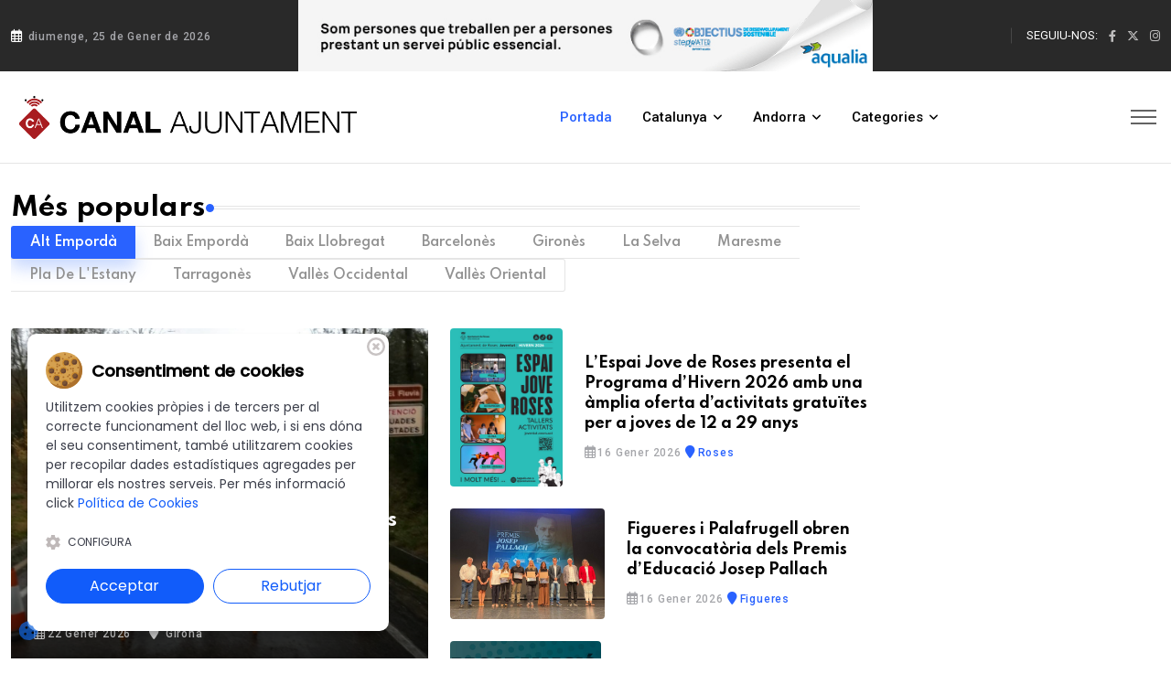

--- FILE ---
content_type: text/html; charset=utf-8
request_url: https://www.canalajuntament.cat/contacte
body_size: 26762
content:


<!DOCTYPE HTML>
<html lang="ca-ES">
	<head>
		<meta charset="utf-8">
		<meta http-equiv="X-UA-Compatible" content="IE=edge">

		<title>Plataforma informativa d'actualitat Municipal - Plataforma informativa d'actualitat Municipal</title>
		<meta name="title" content="Plataforma informativa d'actualitat Municipal - Plataforma informativa d'actualitat Municipal">
		<meta name="description" content="Plataforma informativa que dona visibilitat a les actuacions dels Ajuntaments de Catalunya i comuns d'Andorra">

		    <meta name="author" content="Blaupixel.com" />
    <meta name="language" content="ca-ES" />
    <meta name="identifier-url" content="http://www.canalajuntament.cat/" />
    <meta name="robots" content="index,follow" />

    <meta name="url" content="www.canalajuntament.cat" />
    <meta name="classification" content="Notícies, Actualitat, Informació, medis de comunicació" />
    <meta name="subject" content="Plataforma informativa d'actualitat Municipal" />
    <meta name="geography" content="C/ Migdia, 36 - 17240 Llagostera." />
    <meta name="country" content="Spain" />
    <meta name="distribution" content="Global" />
    <meta name="rating" content="General" />
    <meta name="audience" content="All" />

    <meta name="geo.region" content="ES-CT" />
    <meta name="geo.placename" content="Girona" />
    <meta name="geo.position" content="41.82671515978571;2.8938666393534427" />
    <meta name="ICBM" content="41.82671515978571,2.8938666393534427" />

    <meta http-equiv="cache-control" content="public, max-age=10800" />
    <meta name="viewport" content="width=device-width, initial-scale=1.0" />
	<base href="https://www.canalajuntament.cat/">

	<link rel="apple-touch-icon" sizes="57x57" href="imatges/favicon/apple-icon-57x57.png">
	<link rel="apple-touch-icon" sizes="60x60" href="imatges/favicon/apple-icon-60x60.png">
	<link rel="apple-touch-icon" sizes="72x72" href="imatges/favicon/apple-icon-72x72.png">
	<link rel="apple-touch-icon" sizes="76x76" href="imatges/favicon/apple-icon-76x76.png">
	<link rel="apple-touch-icon" sizes="114x114" href="imatges/favicon/apple-icon-114x114.png">
	<link rel="apple-touch-icon" sizes="120x120" href="imatges/favicon/apple-icon-120x120.png">
	<link rel="apple-touch-icon" sizes="144x144" href="imatges/favicon/apple-icon-144x144.png">
	<link rel="apple-touch-icon" sizes="152x152" href="imatges/favicon/apple-icon-152x152.png">
	<link rel="apple-touch-icon" sizes="180x180" href="imatges/favicon/apple-icon-180x180.png">
	<link rel="icon" type="image/png" sizes="36x36" href="imatges/favicon/android-icon-36x36.png">
	<link rel="icon" type="image/png" sizes="48x48" href="imatges/favicon/android-icon-48x48.png">
	<link rel="icon" type="image/png" sizes="72x72" href="imatges/favicon/android-icon-72x72.png">
	<link rel="icon" type="image/png" sizes="96x96" href="imatges/favicon/android-icon-96x96.png">
	<link rel="icon" type="image/png" sizes="144x144" href="imatges/favicon/android-icon-144x144.png">
	<link rel="icon" type="image/png" sizes="192x192" href="imatges/favicon/android-icon-192x192.png">
	<link rel="icon" type="image/png" sizes="32x32" href="imatges/favicon/favicon-32x32.png">
	<link rel="icon" type="image/png" sizes="96x96" href="imatges/favicon/favicon-96x96.png">
	<link rel="icon" type="image/png" sizes="16x16" href="imatges/favicon/favicon-16x16.png">
	<link rel="manifest" href="imatges/favicon/manifest.json">
	<meta name="msapplication-TileColor" content="#ffffff">
	<meta name="msapplication-TileImage" content="imatges/favicon/ms-icon-144x144.png">
	<meta name="theme-color" content="#ffffff">

	
	<!-- NOVES COOKIES -->
	
	<script src="rgpd/cookie2/vendors/jquery.min.js"></script>
	<link rel="stylesheet" href="rgpd/cookie2/style/cookienoticepro.style.css">
    <script src="rgpd/cookie2/es5/cookienoticepro.script.js"></script>
	
	
   <script>
   	
        _PCTIT = "Pol\u00edtica de Cookies";
        _LINKCOOKIE = "ca\/politica-cookies";		
		_COOKIETXT0 = "Configura";
		_COOKIETXT1 = "Consentiment de cookies";
		_COOKIETXT2 = "Utilitzem cookies pr\u00f2pies i de tercers per al correcte funcionament del lloc web, i si ens d\u00f3na el seu consentiment, tamb\u00e9 utilitzarem cookies per recopilar dades estad\u00edstiques agregades per millorar els nostres serveis. Per m\u00e9s informaci\u00f3 click ";
		_COOKIETXT3 = "Acceptar";
		_COOKIETXT4 = "Rebutjar";
		_COOKIETXT5 = "Pol\u00edtica de privacitat";
		_COOKIETXT6 = "Selecciona els tipus de cookies que acceptes";
		_COOKIETXT7 = "Necess\u00e0ries";
		_COOKIETXT8 = "Aquestes cookies s\u00f3n necess\u00e0ries perqu\u00e8 el lloc web funcioni i no es poden desactivar als nostres sistemes.";
		_COOKIETXT9 = "Les cookies d'an\u00e0lisi ens permeten comptar les visites i les fonts de tr\u00e0nsit perqu\u00e8 puguem mesurar i millorar el rendiment del nostre lloc. Ens ajuden a saber quines p\u00e0gines s\u00f3n les m\u00e9s i les menys populars i veure com es mouen els visitants pel lloc.";
		_COOKIETXT10 = "Anal\u00edtiques";

	</script>
	<script src="rgpd/cookie2/cookies.js?1751022883"></script>
	
	<!--FI NOVES COOKIES -->		<link rel="canonical" href="https://www.canalajuntament.cat/"/>		
		<link rel="preconnect" href="https://fonts.googleapis.com">
		<link rel="preconnect" href="https://fonts.gstatic.com" crossorigin>
		<!-- <link href="https://fonts.googleapis.com/css2?family=Inter:wght@300;400;500;600;700&family=PT+Serif:ital@0;1&display=swap" rel="stylesheet"> -->

		    <link rel="preconnect" href="https://fonts.googleapis.com">
    <link rel="preconnect" href="https://fonts.gstatic.com" crossorigin>

    <link href="https://fonts.googleapis.com/css2?family=Roboto:ital,wght@0,300;0,400;0,500;0,700;0,900;1,400&display=swap" rel="stylesheet">
    <link href="https://fonts.googleapis.com/css2?family=Spartan:wght@300;400;500;600;700;800&display=swap" rel="stylesheet">

   <link rel="stylesheet" type="text/css" href="dependencies/bootstrap/css/bootstrap.min.css">
   <link rel="stylesheet" type="text/css" href="dependencies/fontawesome/css/all.min.css">
   <link rel="stylesheet" type="text/css" href="dependencies/animate/animate.min.css">
   <link rel="stylesheet" type="text/css" href="dependencies/swiper/css/swiper.min.css">
   <link rel="stylesheet" type="text/css" href="dependencies/magnific-popup/css/magnific-popup.css">

   <link rel="stylesheet" type="text/css" href="assets/css/style.css?1765369638">
   <link rel="stylesheet" type="text/css" href="assets/css/custom.css?1765385346">		
		<!-- /* Alta en Search console i analítics 27/01/2025 */ -->

<script>
    window.dataLayer = window.dataLayer || [];
    function gtag() { dataLayer.push(arguments); }
    // Set default consent to 'denied' as a placeholder
    gtag('consent', 'default', {
        'ad_storage': 'denied',
        'ad_user_data': 'denied',
        'ad_personalization': 'denied',
        'analytics_storage': 'denied'
    });
</script>

<!-- Google tag (gtag.js) -->
<script async src="https://www.googletagmanager.com/gtag/js?id=G-WZQWDS732P"></script>
<script>
  window.dataLayer = window.dataLayer || [];
  function gtag(){dataLayer.push(arguments);}
  gtag('js', new Date());

  gtag('config', 'G-WZQWDS732P');
</script>


<!-- Google Tag Manager -->
<script>(function(w,d,s,l,i){w[l]=w[l]||[];w[l].push({'gtm.start':
new Date().getTime(),event:'gtm.js'});var f=d.getElementsByTagName(s)[0],
j=d.createElement(s),dl=l!='dataLayer'?'&l='+l:'';j.async=true;j.src=
'https://www.googletagmanager.com/gtm.js?id='+i+dl;f.parentNode.insertBefore(j,f);
})(window,document,'script','dataLayer','GTM-T8NWG3N5');</script>
<!-- End Google Tag Manager -->

<!-- Elements de publicitat -->
<!-- En el cas de mostrar anuncis no personalitzats
<script>
  window.googletag = window.googletag || {};
  googletag.cmd = googletag.cmd || [];
  googletag.cmd.push(function() {
    googletag.pubads().setRequestNonPersonalizedAds(1);
  });
</script> -->

<script async src="https://securepubads.g.doubleclick.net/tag/js/gpt.js"></script>
<script>
  window.googletag = window.googletag || {cmd: []};
  googletag.cmd.push(function() {
    googletag.defineSlot('/30029749/canalajuntament.cat/canalajuntament.cat_300x600_1', [300, 600], 'div-gpt-ad-1655231286884-0').addService(googletag.pubads());
    googletag.pubads().enableSingleRequest();
    googletag.enableServices();
  });
</script>
	</head>
	<body>
      <!-- Google Tag Manager (noscript) -->
<noscript><iframe src="https://www.googletagmanager.com/ns.html?id=GTM-T8NWG3N5"
height="0" width="0" style="display:none;visibility:hidden"></iframe></noscript>
<!-- End Google Tag Manager (noscript) -->		<div id="wrapper" class="wrapper">
			<div id="main_content" class="footer-fixed">

				         <header class="rt-header rt-header-style-7 sticky-on">

            <!-- sticky-placeholder -->
            <div id="sticky-placeholder"></div>

            <!-- topbar -->
            <div class="topbar topbar-style-1" id="topbar-wrap">
               <div class="container">
                  <div class="row align-items-center">
                     <div class="d-flex align-items-center justify-content-center gap-4">

                        <div class="col-3">
                              <div class="meta-wrap">
                                 <span class="rt-meta">
                                    <i class="far fa-calendar-alt icon"></i>
                                    <span>diumenge, 25 de Gener de 2026</span>
                                 </span>
                              </div>
                        </div>

                        <div class="col">
                           <a href="https://www.aqualia.com/" target="_blank" rel="nofollow noopener noreferrer">
                              <img src="imatges/publi/aqualia_800.gif" alt="Aqualia" width="850" height="90">
                           </a>
                        </div>


                        <div class="col-3">
                           <div class="rt-topbar-right">

                              <div class="social-wrap d-none d-xl-block">
                                 <ul class="rt-top-social">
                                    <li class="follow">Seguiu-nos:</li>
                                    <li>
                                       <a href="https://www.facebook.com/canal.ajuntament" target="_blank" rel="nofollow noopener noreferrer">
                                          <i class="fab fa-facebook-f"></i>
                                       </a>
                                    </li>
                                    <li>
                                       <a href="https://x.com/canalajuntament" target="_blank" rel="nofollow noopener noreferrer">
                                          <i class="fab fa-x-twitter"></i>
                                       </a>
                                    </li>
                                    <li>
                                       <a href="https://www.instagram.com/canalajuntament" target="_blank" rel="nofollow noopener noreferrer">
                                          <i class="fab fa-instagram"></i>
                                       </a>
                                    </li>
                                 </ul>
                              </div>

                           </div>
                        </div>

                     </div>

                  </div>
                  <!-- .row -->
               </div>
               <!-- .container -->
            </div>
            <!-- .topbar -->
     

            <!-- Header -->
            <div class="header-main header-main-style-6 navbar-wrap" id="navbar-wrap">
               <div class="container">
                  
                  <div class="row">
                     <div class="d-flex align-items-center justify-content-between">
                        <div class="site-branding">
                           <a class="dark-logo" href="ca/"><img width="390" height="50" src="imatges/logo.png" alt="Canal Ajuntament"></a>
                           <a class="light-logo" href="ca/"><img width="390" height="50" src="imatges/logo.png" alt="Canal Ajuntament"></a>
                        </div>

                        <div class="main-menu">
                           <nav class="main-menu__nav">
                              <ul>
                                 <li class="main-menu__nav active">
                                    <a href="ca/">Portada</a>
                                    
                                 </li>
                                 <li class="main-menu__nav_sub list">
                                    <a class="animation" href="javascript:void(0)">Catalunya</a>

                                    <ul class="main-menu__dropdown megamenu">

                                                                            
                                        
                                       <li class="megamenu-column">

                                          
                                             
                                          <div class="megamenu-item">
                                             <a class="zona-toggle" href="ca/comarca/alt-camp-28">
                                               <strong>Alt Camp</strong>
                                             </a>

                                             <!-- <ul class="poblacions-submenu"> -->

                                             
                                              <!-- </ul> -->

                                          </div>

                                         
                                             
                                          <div class="megamenu-item">
                                             <a class="zona-toggle" href="ca/comarca/alt-emporda-3">
                                               <strong>Alt Empordà</strong>
                                             </a>

                                             <!-- <ul class="poblacions-submenu"> -->

                                             
                                              <!-- </ul> -->

                                          </div>

                                         
                                             
                                          <div class="megamenu-item">
                                             <a class="zona-toggle" href="ca/comarca/alt-penedes-19">
                                               <strong>Alt Penedès</strong>
                                             </a>

                                             <!-- <ul class="poblacions-submenu"> -->

                                             
                                              <!-- </ul> -->

                                          </div>

                                         
                                             
                                          <div class="megamenu-item">
                                             <a class="zona-toggle" href="ca/comarca/alt-urgell-29">
                                               <strong>Alt Urgell</strong>
                                             </a>

                                             <!-- <ul class="poblacions-submenu"> -->

                                             
                                              <!-- </ul> -->

                                          </div>

                                         
                                             
                                          <div class="megamenu-item">
                                             <a class="zona-toggle" href="ca/comarca/alta-ribagorsa-30">
                                               <strong>Alta Ribagorça</strong>
                                             </a>

                                             <!-- <ul class="poblacions-submenu"> -->

                                             
                                              <!-- </ul> -->

                                          </div>

                                         
                                             
                                          <div class="megamenu-item">
                                             <a class="zona-toggle" href="ca/comarca/anoia-22">
                                               <strong>Anoia</strong>
                                             </a>

                                             <!-- <ul class="poblacions-submenu"> -->

                                             
                                              <!-- </ul> -->

                                          </div>

                                         
                                             
                                          <div class="megamenu-item">
                                             <a class="zona-toggle" href="ca/comarca/aran-31">
                                               <strong>Aran</strong>
                                             </a>

                                             <!-- <ul class="poblacions-submenu"> -->

                                             
                                              <!-- </ul> -->

                                          </div>

                                         
                                             
                                          <div class="megamenu-item">
                                             <a class="zona-toggle" href="ca/comarca/bages-15">
                                               <strong>Bages</strong>
                                             </a>

                                             <!-- <ul class="poblacions-submenu"> -->

                                             
                                              <!-- </ul> -->

                                          </div>

                                         
                                       </li>

                                                                            
                                        
                                       <li class="megamenu-column">

                                          
                                             
                                          <div class="megamenu-item">
                                             <a class="zona-toggle" href="ca/comarca/baix-camp-26">
                                               <strong>Baix Camp</strong>
                                             </a>

                                             <!-- <ul class="poblacions-submenu"> -->

                                             
                                              <!-- </ul> -->

                                          </div>

                                         
                                             
                                          <div class="megamenu-item">
                                             <a class="zona-toggle" href="ca/comarca/baix-ebre-20">
                                               <strong>Baix Ebre</strong>
                                             </a>

                                             <!-- <ul class="poblacions-submenu"> -->

                                             
                                              <!-- </ul> -->

                                          </div>

                                         
                                             
                                          <div class="megamenu-item">
                                             <a class="zona-toggle" href="ca/comarca/baix-emporda-4">
                                               <strong>Baix Empordà</strong>
                                             </a>

                                             <!-- <ul class="poblacions-submenu"> -->

                                             
                                              <!-- </ul> -->

                                          </div>

                                         
                                             
                                          <div class="megamenu-item">
                                             <a class="zona-toggle" href="ca/comarca/baix-llobregat--6">
                                               <strong>Baix Llobregat </strong>
                                             </a>

                                             <!-- <ul class="poblacions-submenu"> -->

                                             
                                              <!-- </ul> -->

                                          </div>

                                         
                                             
                                          <div class="megamenu-item">
                                             <a class="zona-toggle" href="ca/comarca/baix-penedes-27">
                                               <strong>Baix Penedès</strong>
                                             </a>

                                             <!-- <ul class="poblacions-submenu"> -->

                                             
                                              <!-- </ul> -->

                                          </div>

                                         
                                             
                                          <div class="megamenu-item">
                                             <a class="zona-toggle" href="ca/comarca/barcelones-18">
                                               <strong>Barcelonès</strong>
                                             </a>

                                             <!-- <ul class="poblacions-submenu"> -->

                                             
                                              <!-- </ul> -->

                                          </div>

                                         
                                             
                                          <div class="megamenu-item">
                                             <a class="zona-toggle" href="ca/comarca/bergueda-32">
                                               <strong>Berguedà</strong>
                                             </a>

                                             <!-- <ul class="poblacions-submenu"> -->

                                             
                                              <!-- </ul> -->

                                          </div>

                                         
                                             
                                          <div class="megamenu-item">
                                             <a class="zona-toggle" href="ca/comarca/cerdanya-baixa-cerdanya-33">
                                               <strong>Cerdanya (Baixa Cerdanya)</strong>
                                             </a>

                                             <!-- <ul class="poblacions-submenu"> -->

                                             
                                              <!-- </ul> -->

                                          </div>

                                         
                                       </li>

                                                                            
                                        
                                       <li class="megamenu-column">

                                          
                                             
                                          <div class="megamenu-item">
                                             <a class="zona-toggle" href="ca/comarca/conca-de-barbera-16">
                                               <strong>Conca de Barberà</strong>
                                             </a>

                                             <!-- <ul class="poblacions-submenu"> -->

                                             
                                              <!-- </ul> -->

                                          </div>

                                         
                                             
                                          <div class="megamenu-item">
                                             <a class="zona-toggle" href="ca/comarca/garraf-11">
                                               <strong>Garraf</strong>
                                             </a>

                                             <!-- <ul class="poblacions-submenu"> -->

                                             
                                              <!-- </ul> -->

                                          </div>

                                         
                                             
                                          <div class="megamenu-item">
                                             <a class="zona-toggle" href="ca/comarca/girones-2">
                                               <strong>Gironès</strong>
                                             </a>

                                             <!-- <ul class="poblacions-submenu"> -->

                                             
                                              <!-- </ul> -->

                                          </div>

                                         
                                             
                                          <div class="megamenu-item">
                                             <a class="zona-toggle" href="ca/comarca/la-garrotxa-17">
                                               <strong>La Garrotxa</strong>
                                             </a>

                                             <!-- <ul class="poblacions-submenu"> -->

                                             
                                              <!-- </ul> -->

                                          </div>

                                         
                                             
                                          <div class="megamenu-item">
                                             <a class="zona-toggle" href="ca/comarca/la-selva-1">
                                               <strong>La Selva</strong>
                                             </a>

                                             <!-- <ul class="poblacions-submenu"> -->

                                             
                                              <!-- </ul> -->

                                          </div>

                                         
                                             
                                          <div class="megamenu-item">
                                             <a class="zona-toggle" href="ca/comarca/les-garriges-24">
                                               <strong>Les Garriges</strong>
                                             </a>

                                             <!-- <ul class="poblacions-submenu"> -->

                                             
                                              <!-- </ul> -->

                                          </div>

                                         
                                             
                                          <div class="megamenu-item">
                                             <a class="zona-toggle" href="ca/comarca/llusanes-34">
                                               <strong>Lluçanès</strong>
                                             </a>

                                             <!-- <ul class="poblacions-submenu"> -->

                                             
                                              <!-- </ul> -->

                                          </div>

                                         
                                             
                                          <div class="megamenu-item">
                                             <a class="zona-toggle" href="ca/comarca/maresme-9">
                                               <strong>Maresme</strong>
                                             </a>

                                             <!-- <ul class="poblacions-submenu"> -->

                                             
                                              <!-- </ul> -->

                                          </div>

                                         
                                       </li>

                                                                            
                                        
                                       <li class="megamenu-column">

                                          
                                             
                                          <div class="megamenu-item">
                                             <a class="zona-toggle" href="ca/comarca/moianes-35">
                                               <strong>Moianès</strong>
                                             </a>

                                             <!-- <ul class="poblacions-submenu"> -->

                                             
                                              <!-- </ul> -->

                                          </div>

                                         
                                             
                                          <div class="megamenu-item">
                                             <a class="zona-toggle" href="ca/comarca/montsia-25">
                                               <strong>Montsia</strong>
                                             </a>

                                             <!-- <ul class="poblacions-submenu"> -->

                                             
                                              <!-- </ul> -->

                                          </div>

                                         
                                             
                                          <div class="megamenu-item">
                                             <a class="zona-toggle" href="ca/comarca/noguera-36">
                                               <strong>Noguera</strong>
                                             </a>

                                             <!-- <ul class="poblacions-submenu"> -->

                                             
                                              <!-- </ul> -->

                                          </div>

                                         
                                             
                                          <div class="megamenu-item">
                                             <a class="zona-toggle" href="ca/comarca/osona-37">
                                               <strong>Osona</strong>
                                             </a>

                                             <!-- <ul class="poblacions-submenu"> -->

                                             
                                              <!-- </ul> -->

                                          </div>

                                         
                                             
                                          <div class="megamenu-item">
                                             <a class="zona-toggle" href="ca/comarca/pallars-jussa-23">
                                               <strong>Pallars Jussá</strong>
                                             </a>

                                             <!-- <ul class="poblacions-submenu"> -->

                                             
                                              <!-- </ul> -->

                                          </div>

                                         
                                             
                                          <div class="megamenu-item">
                                             <a class="zona-toggle" href="ca/comarca/pallars-sobira-38">
                                               <strong>Pallars Sobirà</strong>
                                             </a>

                                             <!-- <ul class="poblacions-submenu"> -->

                                             
                                              <!-- </ul> -->

                                          </div>

                                         
                                             
                                          <div class="megamenu-item">
                                             <a class="zona-toggle" href="ca/comarca/pla-durgell-21">
                                               <strong>Pla d'Urgell</strong>
                                             </a>

                                             <!-- <ul class="poblacions-submenu"> -->

                                             
                                              <!-- </ul> -->

                                          </div>

                                         
                                             
                                          <div class="megamenu-item">
                                             <a class="zona-toggle" href="ca/comarca/pla-de-lestany-7">
                                               <strong>Pla de l'Estany</strong>
                                             </a>

                                             <!-- <ul class="poblacions-submenu"> -->

                                             
                                              <!-- </ul> -->

                                          </div>

                                         
                                       </li>

                                                                            
                                        
                                       <li class="megamenu-column">

                                          
                                             
                                          <div class="megamenu-item">
                                             <a class="zona-toggle" href="ca/comarca/priorat-41">
                                               <strong>Priorat</strong>
                                             </a>

                                             <!-- <ul class="poblacions-submenu"> -->

                                             
                                              <!-- </ul> -->

                                          </div>

                                         
                                             
                                          <div class="megamenu-item">
                                             <a class="zona-toggle" href="ca/comarca/ribera-debre-42">
                                               <strong>Ribera d'Ebre</strong>
                                             </a>

                                             <!-- <ul class="poblacions-submenu"> -->

                                             
                                              <!-- </ul> -->

                                          </div>

                                         
                                             
                                          <div class="megamenu-item">
                                             <a class="zona-toggle" href="ca/comarca/ripolles-43">
                                               <strong>Ripollès</strong>
                                             </a>

                                             <!-- <ul class="poblacions-submenu"> -->

                                             
                                              <!-- </ul> -->

                                          </div>

                                         
                                             
                                          <div class="megamenu-item">
                                             <a class="zona-toggle" href="ca/comarca/segarra-44">
                                               <strong>Segarra</strong>
                                             </a>

                                             <!-- <ul class="poblacions-submenu"> -->

                                             
                                              <!-- </ul> -->

                                          </div>

                                         
                                             
                                          <div class="megamenu-item">
                                             <a class="zona-toggle" href="ca/comarca/segria-14">
                                               <strong>Segrià</strong>
                                             </a>

                                             <!-- <ul class="poblacions-submenu"> -->

                                             
                                              <!-- </ul> -->

                                          </div>

                                         
                                             
                                          <div class="megamenu-item">
                                             <a class="zona-toggle" href="ca/comarca/solsones-13">
                                               <strong>Solsonés</strong>
                                             </a>

                                             <!-- <ul class="poblacions-submenu"> -->

                                             
                                              <!-- </ul> -->

                                          </div>

                                         
                                             
                                          <div class="megamenu-item">
                                             <a class="zona-toggle" href="ca/comarca/tarragones-5">
                                               <strong>Tarragonès</strong>
                                             </a>

                                             <!-- <ul class="poblacions-submenu"> -->

                                             
                                              <!-- </ul> -->

                                          </div>

                                         
                                             
                                          <div class="megamenu-item">
                                             <a class="zona-toggle" href="ca/comarca/terra-alta-12">
                                               <strong>Terra Alta</strong>
                                             </a>

                                             <!-- <ul class="poblacions-submenu"> -->

                                             
                                              <!-- </ul> -->

                                          </div>

                                         
                                       </li>

                                                                            
                                        
                                       <li class="megamenu-column">

                                          
                                             
                                          <div class="megamenu-item">
                                             <a class="zona-toggle" href="ca/comarca/urgell-45">
                                               <strong>Urgell</strong>
                                             </a>

                                             <!-- <ul class="poblacions-submenu"> -->

                                             
                                              <!-- </ul> -->

                                          </div>

                                         
                                             
                                          <div class="megamenu-item">
                                             <a class="zona-toggle" href="ca/comarca/valles-occidental-46">
                                               <strong>Vallès Occidental</strong>
                                             </a>

                                             <!-- <ul class="poblacions-submenu"> -->

                                             
                                              <!-- </ul> -->

                                          </div>

                                         
                                             
                                          <div class="megamenu-item">
                                             <a class="zona-toggle" href="ca/comarca/valles-oriental-10">
                                               <strong>Vallès Oriental</strong>
                                             </a>

                                             <!-- <ul class="poblacions-submenu"> -->

                                             
                                              <!-- </ul> -->

                                          </div>

                                         
                                       </li>

                                    
                                    </ul>

                                 </li>

                                 <li class="main-menu__nav_sub list">
                                    <a class="animation" href="javascript:void(0)">Andorra</a>
                                    <ul class="main-menu__dropdown">
                                       <!-- <li><a href="#">Totes</a></li> -->
                                    <li class="main-menu__nav"><a href="ca/comarca/andorra-la-vella-49">Andorra la Vella</a></li><li class="main-menu__nav"><a href="ca/comarca/canillo-51">Canillo</a></li><li class="main-menu__nav"><a href="ca/comarca/encamp-52">Encamp</a></li><li class="main-menu__nav"><a href="ca/comarca/escaldes-engordany-48">Escaldes-Engordany</a></li><li class="main-menu__nav"><a href="ca/comarca/la-massana-55">La Massana</a></li><li class="main-menu__nav"><a href="ca/comarca/ordino-54">Ordino</a></li><li class="main-menu__nav"><a href="ca/comarca/sant-julia-de-loria-50">Sant Julià de Lòria</a></li>
                                    </ul>
                                 </li>

                                 <li class="main-menu__nav_sub list">
                                    <a class="animation" href="javascript:void(0)">Categories</a>
                                    <ul class="main-menu__dropdown">

                                   <li><a href="ca/categoria/administracio-electronica-21">Administració Electrònica</a></li><li><a href="ca/categoria/agenda-13">Agenda</a></li><li><a href="ca/categoria/andorra-20">Andorra</a></li><li><a href="ca/categoria/assistencia-i-cooperacio-als-municipis-25">Assistència i cooperació als Municipis</a></li><li><a href="ca/categoria/comptabilitat-i-pressupostos-27">Comptabilitat i pressupostos</a></li><li><a href="ca/categoria/cultura-1">Cultura</a></li><li><a href="ca/categoria/gestio-municipal-8">Gestió Municipal</a></li><li><a href="ca/categoria/habitatge-i-urbanisme-23">Habitatge i Urbanisme</a></li><li><a href="ca/categoria/intervencio-general--26">Intervenció General </a></li><li><a href="ca/categoria/medi-ambient-7">Medi Ambient</a></li><li><a href="ca/categoria/mobilitat-i-territori-29">Mobilitat i Territori</a></li><li><a href="ca/categoria/ocupacio-i-formacio-2">Ocupació i Formació</a></li><li><a href="ca/categoria/politica-i-seguretat-16">Política i Seguretat</a></li><li><a href="ca/categoria/promocio-economica-10">Promoció Econòmica</a></li><li><a href="ca/categoria/sanitat-19">Sanitat</a></li><li><a href="ca/categoria/seguretat-28">Seguretat</a></li><li><a href="ca/categoria/societat-i-esports-3">Societat i Esports</a></li><li><a href="ca/categoria/tecnologies-de-la-informacio-22">Tecnologies de la informació</a></li>
                                    </ul>
                                 </li>
                              </ul>
                           </nav>
                        </div>
                    
                        <ul class="header-action-items">

                           <li class="item humburger offcanvas-menu-btn menu-status-open">
                              <span></span>
                           </li>
                        </ul>


                  </div>
                  <!-- .row -->
               </div>
               <!-- .container -->
            </div>
            <!-- .Header -->

         </header>

         <!-- start rt-mobile-header -->
         <div class="rt-mobile-header mobile-sticky-on">

            <div id="mobile-sticky-placeholder"></div>
            <!-- end mobile-sticky-placeholder -->

            <div class="mobile-top-bar" id="mobile-top-bar">
               <ul class="mobile-top-list">
                  <li>
                     <span class="rt-meta">
                        <i class="far fa-calendar-alt icon"></i>
                        <span>diumenge, 25 de Gener de 2026</span>
                     </span>
                  </li>
               </ul>
            </div>
            <!-- end mobile-top-bar -->

            <div class="mobile-menu-bar-wrap" id="mobile-menu-bar-wrap">
               <div class="mobile-menu-bar">
                  <div class="logo">
                     <a href="index.php">
                        <img src="imatges/logo.png" alt="Canal Ajuntament" width="390" height="50">
                     </a>
                  </div>
                  <span class="sidebarBtn">
                     <span class="bar"></span>
                     <span class="bar"></span>
                     <span class="bar"></span>
                     <span class="bar"></span>
                  </span>
               </div>
               <div class="rt-slide-nav">
                  <div class="offscreen-navigation">
                     <nav class="menu-main-primary-container">
                        <ul class="menu">
                           <li class="list">
                              <a class="animation" href="ca/">Portada</a>
                           </li>
                           
                           
                           <li class="list menu-item-has-children">
                              <a class="animation" href="javascript:void(0)">Catalunya</a>

                              <ul class="main-menu__dropdown sub-menu">

                                                                     <li class="main-menu__nav">

                                       <a href="javascript:void(0)">Alt Camp</a>

                                       <!-- <ul class="main-menu__dropdown sub-menu"> -->
                                                                                 <!-- </ul> -->
                                    </li>

                                                                     <li class="main-menu__nav">

                                       <a href="javascript:void(0)">Alt Empordà</a>

                                       <!-- <ul class="main-menu__dropdown sub-menu"> -->
                                                                                 <!-- </ul> -->
                                    </li>

                                                                     <li class="main-menu__nav">

                                       <a href="javascript:void(0)">Alt Penedès</a>

                                       <!-- <ul class="main-menu__dropdown sub-menu"> -->
                                                                                 <!-- </ul> -->
                                    </li>

                                                                     <li class="main-menu__nav">

                                       <a href="javascript:void(0)">Alt Urgell</a>

                                       <!-- <ul class="main-menu__dropdown sub-menu"> -->
                                                                                 <!-- </ul> -->
                                    </li>

                                                                     <li class="main-menu__nav">

                                       <a href="javascript:void(0)">Alta Ribagorça</a>

                                       <!-- <ul class="main-menu__dropdown sub-menu"> -->
                                                                                 <!-- </ul> -->
                                    </li>

                                                                     <li class="main-menu__nav">

                                       <a href="javascript:void(0)">Anoia</a>

                                       <!-- <ul class="main-menu__dropdown sub-menu"> -->
                                                                                 <!-- </ul> -->
                                    </li>

                                                                     <li class="main-menu__nav">

                                       <a href="javascript:void(0)">Aran</a>

                                       <!-- <ul class="main-menu__dropdown sub-menu"> -->
                                                                                 <!-- </ul> -->
                                    </li>

                                                                     <li class="main-menu__nav">

                                       <a href="javascript:void(0)">Bages</a>

                                       <!-- <ul class="main-menu__dropdown sub-menu"> -->
                                                                                 <!-- </ul> -->
                                    </li>

                                                                     <li class="main-menu__nav">

                                       <a href="javascript:void(0)">Baix Camp</a>

                                       <!-- <ul class="main-menu__dropdown sub-menu"> -->
                                                                                 <!-- </ul> -->
                                    </li>

                                                                     <li class="main-menu__nav">

                                       <a href="javascript:void(0)">Baix Ebre</a>

                                       <!-- <ul class="main-menu__dropdown sub-menu"> -->
                                                                                 <!-- </ul> -->
                                    </li>

                                                                     <li class="main-menu__nav">

                                       <a href="javascript:void(0)">Baix Empordà</a>

                                       <!-- <ul class="main-menu__dropdown sub-menu"> -->
                                                                                 <!-- </ul> -->
                                    </li>

                                                                     <li class="main-menu__nav">

                                       <a href="javascript:void(0)">Baix Llobregat </a>

                                       <!-- <ul class="main-menu__dropdown sub-menu"> -->
                                                                                 <!-- </ul> -->
                                    </li>

                                                                     <li class="main-menu__nav">

                                       <a href="javascript:void(0)">Baix Penedès</a>

                                       <!-- <ul class="main-menu__dropdown sub-menu"> -->
                                                                                 <!-- </ul> -->
                                    </li>

                                                                     <li class="main-menu__nav">

                                       <a href="javascript:void(0)">Barcelonès</a>

                                       <!-- <ul class="main-menu__dropdown sub-menu"> -->
                                                                                 <!-- </ul> -->
                                    </li>

                                                                     <li class="main-menu__nav">

                                       <a href="javascript:void(0)">Berguedà</a>

                                       <!-- <ul class="main-menu__dropdown sub-menu"> -->
                                                                                 <!-- </ul> -->
                                    </li>

                                                                     <li class="main-menu__nav">

                                       <a href="javascript:void(0)">Cerdanya (Baixa Cerdanya)</a>

                                       <!-- <ul class="main-menu__dropdown sub-menu"> -->
                                                                                 <!-- </ul> -->
                                    </li>

                                                                     <li class="main-menu__nav">

                                       <a href="javascript:void(0)">Conca de Barberà</a>

                                       <!-- <ul class="main-menu__dropdown sub-menu"> -->
                                                                                 <!-- </ul> -->
                                    </li>

                                                                     <li class="main-menu__nav">

                                       <a href="javascript:void(0)">Garraf</a>

                                       <!-- <ul class="main-menu__dropdown sub-menu"> -->
                                                                                 <!-- </ul> -->
                                    </li>

                                                                     <li class="main-menu__nav">

                                       <a href="javascript:void(0)">Gironès</a>

                                       <!-- <ul class="main-menu__dropdown sub-menu"> -->
                                                                                 <!-- </ul> -->
                                    </li>

                                                                     <li class="main-menu__nav">

                                       <a href="javascript:void(0)">La Garrotxa</a>

                                       <!-- <ul class="main-menu__dropdown sub-menu"> -->
                                                                                 <!-- </ul> -->
                                    </li>

                                                                     <li class="main-menu__nav">

                                       <a href="javascript:void(0)">La Selva</a>

                                       <!-- <ul class="main-menu__dropdown sub-menu"> -->
                                                                                 <!-- </ul> -->
                                    </li>

                                                                     <li class="main-menu__nav">

                                       <a href="javascript:void(0)">Les Garriges</a>

                                       <!-- <ul class="main-menu__dropdown sub-menu"> -->
                                                                                 <!-- </ul> -->
                                    </li>

                                                                     <li class="main-menu__nav">

                                       <a href="javascript:void(0)">Lluçanès</a>

                                       <!-- <ul class="main-menu__dropdown sub-menu"> -->
                                                                                 <!-- </ul> -->
                                    </li>

                                                                     <li class="main-menu__nav">

                                       <a href="javascript:void(0)">Maresme</a>

                                       <!-- <ul class="main-menu__dropdown sub-menu"> -->
                                                                                 <!-- </ul> -->
                                    </li>

                                                                     <li class="main-menu__nav">

                                       <a href="javascript:void(0)">Moianès</a>

                                       <!-- <ul class="main-menu__dropdown sub-menu"> -->
                                                                                 <!-- </ul> -->
                                    </li>

                                                                     <li class="main-menu__nav">

                                       <a href="javascript:void(0)">Montsia</a>

                                       <!-- <ul class="main-menu__dropdown sub-menu"> -->
                                                                                 <!-- </ul> -->
                                    </li>

                                                                     <li class="main-menu__nav">

                                       <a href="javascript:void(0)">Noguera</a>

                                       <!-- <ul class="main-menu__dropdown sub-menu"> -->
                                                                                 <!-- </ul> -->
                                    </li>

                                                                     <li class="main-menu__nav">

                                       <a href="javascript:void(0)">Osona</a>

                                       <!-- <ul class="main-menu__dropdown sub-menu"> -->
                                                                                 <!-- </ul> -->
                                    </li>

                                                                     <li class="main-menu__nav">

                                       <a href="javascript:void(0)">Pallars Jussá</a>

                                       <!-- <ul class="main-menu__dropdown sub-menu"> -->
                                                                                 <!-- </ul> -->
                                    </li>

                                                                     <li class="main-menu__nav">

                                       <a href="javascript:void(0)">Pallars Sobirà</a>

                                       <!-- <ul class="main-menu__dropdown sub-menu"> -->
                                                                                 <!-- </ul> -->
                                    </li>

                                                                     <li class="main-menu__nav">

                                       <a href="javascript:void(0)">Pla d'Urgell</a>

                                       <!-- <ul class="main-menu__dropdown sub-menu"> -->
                                                                                 <!-- </ul> -->
                                    </li>

                                                                     <li class="main-menu__nav">

                                       <a href="javascript:void(0)">Pla de l'Estany</a>

                                       <!-- <ul class="main-menu__dropdown sub-menu"> -->
                                                                                 <!-- </ul> -->
                                    </li>

                                                                     <li class="main-menu__nav">

                                       <a href="javascript:void(0)">Priorat</a>

                                       <!-- <ul class="main-menu__dropdown sub-menu"> -->
                                                                                 <!-- </ul> -->
                                    </li>

                                                                     <li class="main-menu__nav">

                                       <a href="javascript:void(0)">Ribera d'Ebre</a>

                                       <!-- <ul class="main-menu__dropdown sub-menu"> -->
                                                                                 <!-- </ul> -->
                                    </li>

                                                                     <li class="main-menu__nav">

                                       <a href="javascript:void(0)">Ripollès</a>

                                       <!-- <ul class="main-menu__dropdown sub-menu"> -->
                                                                                 <!-- </ul> -->
                                    </li>

                                                                     <li class="main-menu__nav">

                                       <a href="javascript:void(0)">Segarra</a>

                                       <!-- <ul class="main-menu__dropdown sub-menu"> -->
                                                                                 <!-- </ul> -->
                                    </li>

                                                                     <li class="main-menu__nav">

                                       <a href="javascript:void(0)">Segrià</a>

                                       <!-- <ul class="main-menu__dropdown sub-menu"> -->
                                                                                 <!-- </ul> -->
                                    </li>

                                                                     <li class="main-menu__nav">

                                       <a href="javascript:void(0)">Solsonés</a>

                                       <!-- <ul class="main-menu__dropdown sub-menu"> -->
                                                                                 <!-- </ul> -->
                                    </li>

                                                                     <li class="main-menu__nav">

                                       <a href="javascript:void(0)">Tarragonès</a>

                                       <!-- <ul class="main-menu__dropdown sub-menu"> -->
                                                                                 <!-- </ul> -->
                                    </li>

                                                                     <li class="main-menu__nav">

                                       <a href="javascript:void(0)">Terra Alta</a>

                                       <!-- <ul class="main-menu__dropdown sub-menu"> -->
                                                                                 <!-- </ul> -->
                                    </li>

                                                                     <li class="main-menu__nav">

                                       <a href="javascript:void(0)">Urgell</a>

                                       <!-- <ul class="main-menu__dropdown sub-menu"> -->
                                                                                 <!-- </ul> -->
                                    </li>

                                                                     <li class="main-menu__nav">

                                       <a href="javascript:void(0)">Vallès Occidental</a>

                                       <!-- <ul class="main-menu__dropdown sub-menu"> -->
                                                                                 <!-- </ul> -->
                                    </li>

                                                                     <li class="main-menu__nav">

                                       <a href="javascript:void(0)">Vallès Oriental</a>

                                       <!-- <ul class="main-menu__dropdown sub-menu"> -->
                                                                                 <!-- </ul> -->
                                    </li>

                                 
                              </ul>
                           </li>
                           <li class="list menu-item-has-children">
                              <a class="animation" href="javascript:void(0)">Andorra</a>
                              <ul class="main-menu__dropdown sub-menu">

                                 <li class="main-menu__nav"><a href="ca/comarca/andorra-la-vella-49">Andorra la Vella</a></li><li class="main-menu__nav"><a href="ca/comarca/canillo-51">Canillo</a></li><li class="main-menu__nav"><a href="ca/comarca/encamp-52">Encamp</a></li><li class="main-menu__nav"><a href="ca/comarca/escaldes-engordany-48">Escaldes-Engordany</a></li><li class="main-menu__nav"><a href="ca/comarca/la-massana-55">La Massana</a></li><li class="main-menu__nav"><a href="ca/comarca/ordino-54">Ordino</a></li><li class="main-menu__nav"><a href="ca/comarca/sant-julia-de-loria-50">Sant Julià de Lòria</a></li>                              </ul>
                           </li>
                           <li class="list menu-item-has-children">
                              <a class="animation" href="javascript:void(0)">Categories</a>
                              <ul class="main-menu__dropdown sub-menu">
                                   <li><a href="ca/categoria/administracio-electronica-21">Administració Electrònica</a></li><li><a href="ca/categoria/agenda-13">Agenda</a></li><li><a href="ca/categoria/andorra-20">Andorra</a></li><li><a href="ca/categoria/assistencia-i-cooperacio-als-municipis-25">Assistència i cooperació als Municipis</a></li><li><a href="ca/categoria/comptabilitat-i-pressupostos-27">Comptabilitat i pressupostos</a></li><li><a href="ca/categoria/cultura-1">Cultura</a></li><li><a href="ca/categoria/gestio-municipal-8">Gestió Municipal</a></li><li><a href="ca/categoria/habitatge-i-urbanisme-23">Habitatge i Urbanisme</a></li><li><a href="ca/categoria/intervencio-general--26">Intervenció General </a></li><li><a href="ca/categoria/medi-ambient-7">Medi Ambient</a></li><li><a href="ca/categoria/mobilitat-i-territori-29">Mobilitat i Territori</a></li><li><a href="ca/categoria/ocupacio-i-formacio-2">Ocupació i Formació</a></li><li><a href="ca/categoria/politica-i-seguretat-16">Política i Seguretat</a></li><li><a href="ca/categoria/promocio-economica-10">Promoció Econòmica</a></li><li><a href="ca/categoria/sanitat-19">Sanitat</a></li><li><a href="ca/categoria/seguretat-28">Seguretat</a></li><li><a href="ca/categoria/societat-i-esports-3">Societat i Esports</a></li><li><a href="ca/categoria/tecnologies-de-la-informacio-22">Tecnologies de la informació</a></li>
                              </ul>
                           </li>
                        </ul>
                     </nav>
                  </div>
               </div>
            </div>
         </div>			<main>

                         

<!-- MÉS POPULARS -->
            <section class="section-padding">
               <div class="container">
                  <div class="row">
                                       
                     <div class="col mb--30 d-block d-md-none">
                        <a href="https://www.aqualia.com/" target="_blank" rel="nofollow noopener noreferrer">
                           <img src="imatges/publi/aqualia_800.gif" alt="Aqualia" width="850" height="90">
                        </a>
                     </div>
                  </div>
                  <div class="row gutter-30 sticky-coloum-wrap" style="padding-top: 130px;">

                     <div class="col-xl-9 sticky-coloum-item">
                        <div class="featured-area-style-1 overflow-hidden sticky-wrap">

                           <div class="wrap mb--60">
                              <div class="featured-tab-title d-flex align-items-center justify-content-between">
                                 <h2 class="rt-section-heading">
                                    <span class="rt-section-text">Més populars </span>
                                    <span class="rt-section-dot"></span>
                                    <span class="rt-section-line"></span>
                                 </h2>

                                 <ul class="nav rt-tab-menu" id="myTab" role="tablist">

                                 <li class="menu-item " role="presentation">
                                                <a class="menu-link active" id="menu-3-tab" data-bs-toggle="tab" href="#menu-3" role="tab" aria-controls="menu-3" aria-selected="true"> Alt Empordà </a>
                                             </li><li class="menu-item " role="presentation">
                                                <a class="menu-link " id="menu-4-tab" data-bs-toggle="tab" href="#menu-4" role="tab" aria-controls="menu-4" aria-selected="true"> Baix Empordà </a>
                                             </li><li class="menu-item " role="presentation">
                                                <a class="menu-link " id="menu-6-tab" data-bs-toggle="tab" href="#menu-6" role="tab" aria-controls="menu-6" aria-selected="true"> Baix Llobregat  </a>
                                             </li><li class="menu-item " role="presentation">
                                                <a class="menu-link " id="menu-18-tab" data-bs-toggle="tab" href="#menu-18" role="tab" aria-controls="menu-18" aria-selected="true"> Barcelonès </a>
                                             </li><li class="menu-item " role="presentation">
                                                <a class="menu-link " id="menu-2-tab" data-bs-toggle="tab" href="#menu-2" role="tab" aria-controls="menu-2" aria-selected="true"> Gironès </a>
                                             </li><li class="menu-item " role="presentation">
                                                <a class="menu-link " id="menu-1-tab" data-bs-toggle="tab" href="#menu-1" role="tab" aria-controls="menu-1" aria-selected="true"> La Selva </a>
                                             </li><li class="menu-item " role="presentation">
                                                <a class="menu-link " id="menu-9-tab" data-bs-toggle="tab" href="#menu-9" role="tab" aria-controls="menu-9" aria-selected="true"> Maresme </a>
                                             </li><li class="menu-item " role="presentation">
                                                <a class="menu-link " id="menu-7-tab" data-bs-toggle="tab" href="#menu-7" role="tab" aria-controls="menu-7" aria-selected="true"> Pla de l'Estany </a>
                                             </li><li class="menu-item " role="presentation">
                                                <a class="menu-link " id="menu-5-tab" data-bs-toggle="tab" href="#menu-5" role="tab" aria-controls="menu-5" aria-selected="true"> Tarragonès </a>
                                             </li><li class="menu-item " role="presentation">
                                                <a class="menu-link " id="menu-46-tab" data-bs-toggle="tab" href="#menu-46" role="tab" aria-controls="menu-46" aria-selected="true"> Vallès Occidental </a>
                                             </li><li class="menu-item " role="presentation">
                                                <a class="menu-link " id="menu-10-tab" data-bs-toggle="tab" href="#menu-10" role="tab" aria-controls="menu-10" aria-selected="true"> Vallès Oriental </a>
                                             </li>
                                 </ul>
                              </div>
                              <!-- .tabs -->

                     
                           
                           <div class="tab-content" id="myTabContent">

                                 <div class="tab-pane tab-item animated fadeInUp show active" id="menu-3" role="tabpanel" aria-labelledby="menu-3-tab"><div class="row gutter-24"><div class="col-lg-6">
                                                <div class="row gutter-24">
                                                   <div class="col-12">
                                             <div class="rt-post-overlay rt-post-overlay-lg ex-layout">
                                                <div class="post-img">
                                                   <a href="ca/articles/lacumulacio-daigua-de-les-pluges-arreu-de-la-demarcacio-mante-tallades-dues-carreteres-de-la-diputacio-2889" class="img-link">
                                                      <img src="https://www.canalajuntament.cat/uploads/imagenes/2889-imagen-1769079782.jpg" alt="L'acumulació d'aigua de les pluges arreu de la demarcació manté tallades dues carreteres de la Diputació" width="900" height="600">
                                                   </a>
                                                </div>
                                                <div class="post-content">
                                                   
                                                   <h3 class="post-title bold-underline">
                                                      <a href="ca/articles/lacumulacio-daigua-de-les-pluges-arreu-de-la-demarcacio-mante-tallades-dues-carreteres-de-la-diputacio-2889">L'acumulació d'aigua de les pluges arreu de la demarcació manté tallades dues carreteres de la Diputació
                                                      </a>
                                                   </h3>

                                                   <div class="post-meta">
                                                      <ul>
                                                         <li>
                                                            <span class="rt-meta"><i class="far fa-calendar-alt icon"></i>22 Gener 2026</span>
                                                         </li>
                                                         <li>
                                                            <span class="rt-meta"><a href="ca/poblacio/girona-11"><i class="fas fa-map-marker icon"></i>
                                                            Girona</a> 
                                                            </span>
                                                         </li>
                                                      </ul>
                                                   </div>
                                                </div>
                                             </div>
                                          </div><div class="col-12">
                                             <div class="rt-post post-md style-3">
                                                <div class="post-img">
                                                   <a href="ca/articles/roses-acollira-la-gala-de-premis-2025-de-la-federacio-catalana-de-motociclisme-2852">
                                                      <img src="https://www.canalajuntament.cat/uploads/imagenes/2852-img-imagen1768649842.jpg" alt="Roses acollirà la Gala de Premis 2025 de la Federació Catalana de Motociclisme" width="551" height="431">
                                                   </a>
                                                </div>
                                                <div class="post-content">
                                                   
                                                   <h4 class="post-title">
                                                      <a href="ca/articles/roses-acollira-la-gala-de-premis-2025-de-la-federacio-catalana-de-motociclisme-2852">Roses acollirà la Gala de Premis 2025 de la Federació Catalana de Motociclisme
                                                      </a>
                                                   </h4>
                                                   <span class="rt-meta"><i class="far fa-calendar-alt icon"></i>17 Gener 2026</span>
                                                   <span class="rt-meta"><a href="ca/poblacio/roses--168"><i class="fas fa-map-marker icon"></i>Roses </a>
                                                   </span>
                                                </div>
                                             </div>
                                          </div>
                                       </div>
                                       </div>
                                          <div class="col-lg-6"><div class="row gutter-24"><div class="col-12">
                                          <div class="rt-post post-md style-3">
                                             <div class="post-img">
                                                <a href="ca/articles/lespai-jove-de-roses-presenta-el-programa-dhivern-2026-amb-una-amplia-oferta-dactivitats-gratutes-per-a-joves-de-12-a-29-anys-2851">
                                                   <img src="https://www.canalajuntament.cat/uploads/imagenes/2851-img-imagen1768649681.jpeg" alt="L’Espai Jove de Roses presenta el Programa d’Hivern 2026 amb una àmplia oferta d’activitats gratuïtes per a joves de 12 a 29 anys" width="551" height="431">
                                                </a>
                                             </div>
                                             <div class="post-content">
                                                
                                                <h4 class="post-title">
                                                   <a href="ca/articles/lespai-jove-de-roses-presenta-el-programa-dhivern-2026-amb-una-amplia-oferta-dactivitats-gratutes-per-a-joves-de-12-a-29-anys-2851">L’Espai Jove de Roses presenta el Programa d’Hivern 2026 amb una àmplia oferta d’activitats gratuïtes per a joves de 12 a 29 anys</a>
                                                </h4>
                                                <span class="rt-meta"><i class="far fa-calendar-alt icon"></i>16 Gener 2026</span>
                                                <span class="rt-meta"><a href="ca/poblacio/roses--168"><i class="fas fa-map-marker icon"></i>Roses </a>
                                                </span>
                                             </div>
                                          </div>
                                       </div><div class="col-12">
                                          <div class="rt-post post-md style-3">
                                             <div class="post-img">
                                                <a href="ca/articles/figueres-i-palafrugell-obren-la-convocatoria-dels-premis-deducacio-josep-pallach-2849">
                                                   <img src="https://www.canalajuntament.cat/uploads/imagenes/2849-imagen-1768827276.jpeg" alt="Figueres i Palafrugell obren la convocatòria dels Premis d’Educació Josep Pallach" width="551" height="431">
                                                </a>
                                             </div>
                                             <div class="post-content">
                                                
                                                <h4 class="post-title">
                                                   <a href="ca/articles/figueres-i-palafrugell-obren-la-convocatoria-dels-premis-deducacio-josep-pallach-2849">Figueres i Palafrugell obren la convocatòria dels Premis d’Educació Josep Pallach</a>
                                                </h4>
                                                <span class="rt-meta"><i class="far fa-calendar-alt icon"></i>16 Gener 2026</span>
                                                <span class="rt-meta"><a href="ca/poblacio/figueres-97"><i class="fas fa-map-marker icon"></i>Figueres</a>
                                                </span>
                                             </div>
                                          </div>
                                       </div><div class="col-12">
                                                <div class="rt-post post-md style-3">
                                                   <div class="post-img">
                                                      <a href="ca/articles/loficina-jove-de-lalt-emporda-presenta-la-programacio-dactivitats-de-gener-a-juny-2850">
                                                         <img src="https://www.canalajuntament.cat/uploads/imagenes/2850-img-imagen1768649522.jpeg" alt="L’Oficina Jove de l’Alt Empordà presenta la programació d’activitats de gener a juny" width="551" height="431">
                                                      </a>
                                                   </div>
                                                   <div class="post-content">
                                                      
                                                      <h4 class="post-title">
                                                         <a href="ca/articles/loficina-jove-de-lalt-emporda-presenta-la-programacio-dactivitats-de-gener-a-juny-2850">L’Oficina Jove de l’Alt Empordà presenta la programació d’activitats de gener a juny</a>
                                                      </h4>
                                                      <span class="rt-meta"><i class="far fa-calendar-alt icon"></i>16 Gener 2026</span>
                                                      <span class="rt-meta"><a href="ca/poblacio/figueres-97"><i class="fas fa-map-marker icon"></i>Figueres</a> 
                                                      </span>
                                                   </div>
                                                </div>
                                             </div>
                                          </div>
                                       </div></div></div><div class="tab-pane tab-item animated fadeInUp " id="menu-4" role="tabpanel" aria-labelledby="menu-4-tab"><div class="row gutter-24"><div class="col-lg-6">
                                                <div class="row gutter-24">
                                                   <div class="col-12">
                                             <div class="rt-post-overlay rt-post-overlay-lg ex-layout">
                                                <div class="post-img">
                                                   <a href="ca/articles/la-generalitat-anuncia-una-inversio-de-50-milions-deuros-per-millorar-les-carreteres-del-baix-ter-2925" class="img-link">
                                                      <img src="https://www.canalajuntament.cat/uploads/imagenes/2925-imagen-1769248087.jpg" alt="La Generalitat anuncia una inversió de 50 milions d’euros per millorar les carreteres del Baix Ter" width="900" height="600">
                                                   </a>
                                                </div>
                                                <div class="post-content">
                                                    <a href="#" class="world">Política i Seguretat</a>  <a href="#" class="world">Mobilitat i Territori</a> 
                                                   <h3 class="post-title bold-underline">
                                                      <a href="ca/articles/la-generalitat-anuncia-una-inversio-de-50-milions-deuros-per-millorar-les-carreteres-del-baix-ter-2925">La Generalitat anuncia una inversió de 50 milions d’euros per millorar les carreteres del Baix Ter
                                                      </a>
                                                   </h3>

                                                   <div class="post-meta">
                                                      <ul>
                                                         <li>
                                                            <span class="rt-meta"><i class="far fa-calendar-alt icon"></i>24 Gener 2026</span>
                                                         </li>
                                                         <li>
                                                            <span class="rt-meta"><a href="ca/poblacio/torroella-de-montgri-102"><i class="fas fa-map-marker icon"></i>
                                                            Torroella de Montgrí</a> 
                                                            </span>
                                                         </li>
                                                      </ul>
                                                   </div>
                                                </div>
                                             </div>
                                          </div><div class="col-12">
                                             <div class="rt-post post-md style-3">
                                                <div class="post-img">
                                                   <a href="ca/articles/palamos-dona-suport-al-sector-pesquer-davant-la-implantacio-de-noves-mesures-de-comunicacio-dels-quilos-de-pesca-dictades-per-la-comissio-europea-2915">
                                                      <img src="https://www.canalajuntament.cat/uploads/imagenes/2915-img-imagen1769164725.jpeg" alt="Palamós dona suport al sector pesquer davant la implantació de noves mesures de comunicació dels quilos de pesca dictades per la Comissió Europea" width="551" height="431">
                                                   </a>
                                                </div>
                                                <div class="post-content">
                                                   
                                                   <h4 class="post-title">
                                                      <a href="ca/articles/palamos-dona-suport-al-sector-pesquer-davant-la-implantacio-de-noves-mesures-de-comunicacio-dels-quilos-de-pesca-dictades-per-la-comissio-europea-2915">Palamós dona suport al sector pesquer davant la implantació de noves mesures de comunicació dels quilos de pesca dictades per la Comissió Europea
                                                      </a>
                                                   </h4>
                                                   <span class="rt-meta"><i class="far fa-calendar-alt icon"></i>23 Gener 2026</span>
                                                   <span class="rt-meta"><a href="ca/poblacio/palamos-35"><i class="fas fa-map-marker icon"></i>Palamós</a>
                                                   </span>
                                                </div>
                                             </div>
                                          </div>
                                       </div>
                                       </div>
                                          <div class="col-lg-6"><div class="row gutter-24"><div class="col-12">
                                          <div class="rt-post post-md style-3">
                                             <div class="post-img">
                                                <a href="ca/articles/lajuntament-de-calonge-i-sant-antoni-ja-treballa-per-revertir-els-efectes-del-temporal-al-municipi-2902">
                                                   <img src="https://www.canalajuntament.cat/uploads/imagenes/2902-img-imagen1769083060.jpeg" alt="L’Ajuntament de Calonge i Sant Antoni ja treballa per revertir els efectes del temporal al municipi" width="551" height="431">
                                                </a>
                                             </div>
                                             <div class="post-content">
                                                
                                                <h4 class="post-title">
                                                   <a href="ca/articles/lajuntament-de-calonge-i-sant-antoni-ja-treballa-per-revertir-els-efectes-del-temporal-al-municipi-2902">L’Ajuntament de Calonge i Sant Antoni ja treballa per revertir els efectes del temporal al municipi</a>
                                                </h4>
                                                <span class="rt-meta"><i class="far fa-calendar-alt icon"></i>21 Gener 2026</span>
                                                <span class="rt-meta"><a href="ca/poblacio/calonge-i-sant-antoni-10"><i class="fas fa-map-marker icon"></i>Calonge i Sant Antoni</a>
                                                </span>
                                             </div>
                                          </div>
                                       </div><div class="col-12">
                                          <div class="rt-post post-md style-3">
                                             <div class="post-img">
                                                <a href="ca/articles/el-riu-daro-frega-els-500-ms-i-preocupa-el-desbordament-al-seu-pas-per-la-bisbal-2882">
                                                   <img src="https://www.canalajuntament.cat/uploads/imagenes/2882-img-imagen1768910465.png" alt="El riu Daró frega els 500 m³/s i preocupa el desbordament al seu pas per la Bisbal" width="551" height="431">
                                                </a>
                                             </div>
                                             <div class="post-content">
                                                
                                                <h4 class="post-title">
                                                   <a href="ca/articles/el-riu-daro-frega-els-500-ms-i-preocupa-el-desbordament-al-seu-pas-per-la-bisbal-2882">El riu Daró frega els 500 m³/s i preocupa el desbordament al seu pas per la Bisbal</a>
                                                </h4>
                                                <span class="rt-meta"><i class="far fa-calendar-alt icon"></i>20 Gener 2026</span>
                                                <span class="rt-meta"><a href="ca/poblacio/la-bisbal-demporda-72"><i class="fas fa-map-marker icon"></i>La Bisbal d'Empordà</a>
                                                </span>
                                             </div>
                                          </div>
                                       </div><div class="col-12">
                                                <div class="rt-post post-md style-3">
                                                   <div class="post-img">
                                                      <a href="ca/articles/extreuen-mes-d11-tones-delements-de-fondeig-i-residus-que-impactaven-la-posidonia-a-la-costa-del-massis-de-cadiretes-2820">
                                                         <img src="https://www.canalajuntament.cat/uploads/imagenes/2820-imagen-1768392505.jpg" alt="Extreuen més d'11 tones d'elements de fondeig i residus que impactaven la Posidònia a la costa del Massís de Cadiretes" width="551" height="431">
                                                      </a>
                                                   </div>
                                                   <div class="post-content">
                                                      
                                                      <h4 class="post-title">
                                                         <a href="ca/articles/extreuen-mes-d11-tones-delements-de-fondeig-i-residus-que-impactaven-la-posidonia-a-la-costa-del-massis-de-cadiretes-2820">Extreuen més d'11 tones d'elements de fondeig i residus que impactaven la Posidònia a la costa del Massís de Cadiretes</a>
                                                      </h4>
                                                      <span class="rt-meta"><i class="far fa-calendar-alt icon"></i>14 Gener 2026</span>
                                                      <span class="rt-meta"><a href="ca/poblacio/girona-11"><i class="fas fa-map-marker icon"></i>Girona</a> 
                                                      </span>
                                                   </div>
                                                </div>
                                             </div>
                                          </div>
                                       </div></div></div><div class="tab-pane tab-item animated fadeInUp " id="menu-6" role="tabpanel" aria-labelledby="menu-6-tab"><div class="row gutter-24"><div class="col-lg-6">
                                                <div class="row gutter-24">
                                                   <div class="col-12">
                                             <div class="rt-post-overlay rt-post-overlay-lg ex-layout">
                                                <div class="post-img">
                                                   <a href="ca/articles/el-pintor-josep-bages-sera-recordat-als-jardins-de-davant-la-torre-muntadas-que-des-davui-porten-el-seu-nom-2847" class="img-link">
                                                      <img src="https://www.canalajuntament.cat/uploads/imagenes/2847-img-imagen1768563834.jpg" alt="El pintor Josep Bages serà recordat als jardins de davant la Torre Muntadas, que des d’avui porten el seu nom" width="900" height="600">
                                                   </a>
                                                </div>
                                                <div class="post-content">
                                                   
                                                   <h3 class="post-title bold-underline">
                                                      <a href="ca/articles/el-pintor-josep-bages-sera-recordat-als-jardins-de-davant-la-torre-muntadas-que-des-davui-porten-el-seu-nom-2847">El pintor Josep Bages serà recordat als jardins de davant la Torre Muntadas, que des d’avui porten el seu nom
                                                      </a>
                                                   </h3>

                                                   <div class="post-meta">
                                                      <ul>
                                                         <li>
                                                            <span class="rt-meta"><i class="far fa-calendar-alt icon"></i>15 Gener 2026</span>
                                                         </li>
                                                         <li>
                                                            <span class="rt-meta"><a href="ca/poblacio/el-prat-161"><i class="fas fa-map-marker icon"></i>
                                                            El Prat</a> 
                                                            </span>
                                                         </li>
                                                      </ul>
                                                   </div>
                                                </div>
                                             </div>
                                          </div><div class="col-12">
                                             <div class="rt-post post-md style-3">
                                                <div class="post-img">
                                                   <a href="ca/articles/lajuntament-del-prat-lider-catala-en-inversio-en-serveis-socials-2801">
                                                      <img src="https://www.canalajuntament.cat/uploads/imagenes/2801-imagen-1768216891.png" alt="L’Ajuntament del Prat, líder català en inversió en serveis socials" width="551" height="431">
                                                   </a>
                                                </div>
                                                <div class="post-content">
                                                   
                                                   <h4 class="post-title">
                                                      <a href="ca/articles/lajuntament-del-prat-lider-catala-en-inversio-en-serveis-socials-2801">L’Ajuntament del Prat, líder català en inversió en serveis socials
                                                      </a>
                                                   </h4>
                                                   <span class="rt-meta"><i class="far fa-calendar-alt icon"></i>09 Gener 2026</span>
                                                   <span class="rt-meta"><a href="ca/poblacio/el-prat-161"><i class="fas fa-map-marker icon"></i>El Prat</a>
                                                   </span>
                                                </div>
                                             </div>
                                          </div>
                                       </div>
                                       </div>
                                          <div class="col-lg-6"><div class="row gutter-24"><div class="col-12">
                                          <div class="rt-post post-md style-3">
                                             <div class="post-img">
                                                <a href="ca/articles/el-prat-arrencara-el-2026-amb-un-pressupost-ja-aprovat-2743">
                                                   <img src="https://www.canalajuntament.cat/uploads/imagenes/2743-img-imagen1766580148.jpg" alt="El Prat arrencarà el 2026 amb un pressupost ja aprovat" width="551" height="431">
                                                </a>
                                             </div>
                                             <div class="post-content">
                                                
                                                <h4 class="post-title">
                                                   <a href="ca/articles/el-prat-arrencara-el-2026-amb-un-pressupost-ja-aprovat-2743">El Prat arrencarà el 2026 amb un pressupost ja aprovat</a>
                                                </h4>
                                                <span class="rt-meta"><i class="far fa-calendar-alt icon"></i>24 Desembre 2025</span>
                                                <span class="rt-meta"><a href="ca/poblacio/el-prat-161"><i class="fas fa-map-marker icon"></i>El Prat</a>
                                                </span>
                                             </div>
                                          </div>
                                       </div><div class="col-12">
                                          <div class="rt-post post-md style-3">
                                             <div class="post-img">
                                                <a href="ca/articles/set-agents-i-comandaments-de-la-policia-local-del-prat-condecorats-en-lacte-a-paiporta-per-agrair-els-policies-que-van-acudir-a-la-localitat-durant-la-dana-2705">
                                                   <img src="https://www.canalajuntament.cat/uploads/imagenes/2705-img-imagen1765555462.jpeg" alt="Set agents i comandaments de la policia local del Prat, condecorats en l’acte a Paiporta per agrair els policies que van acudir a la localitat durant la Dana" width="551" height="431">
                                                </a>
                                             </div>
                                             <div class="post-content">
                                                
                                                <h4 class="post-title">
                                                   <a href="ca/articles/set-agents-i-comandaments-de-la-policia-local-del-prat-condecorats-en-lacte-a-paiporta-per-agrair-els-policies-que-van-acudir-a-la-localitat-durant-la-dana-2705">Set agents i comandaments de la policia local del Prat, condecorats en l’acte a Paiporta per agrair els policies que van acudir a la localitat durant la Dana</a>
                                                </h4>
                                                <span class="rt-meta"><i class="far fa-calendar-alt icon"></i>12 Desembre 2025</span>
                                                <span class="rt-meta"><a href="ca/poblacio/el-prat-161"><i class="fas fa-map-marker icon"></i>El Prat</a>
                                                </span>
                                             </div>
                                          </div>
                                       </div><div class="col-12">
                                                <div class="rt-post post-md style-3">
                                                   <div class="post-img">
                                                      <a href="ca/articles/el-prat-presenta-mes-pratencs-un-projecte-per-transformar-i-modernitzar-els-poligons-industrials-2702">
                                                         <img src="https://www.canalajuntament.cat/uploads/imagenes/2702-img-imagen1765553978.jpg" alt="El Prat presenta "Més Pratencs", un projecte per transformar i modernitzar els polígons industrials" width="551" height="431">
                                                      </a>
                                                   </div>
                                                   <div class="post-content">
                                                      
                                                      <h4 class="post-title">
                                                         <a href="ca/articles/el-prat-presenta-mes-pratencs-un-projecte-per-transformar-i-modernitzar-els-poligons-industrials-2702">El Prat presenta "Més Pratencs", un projecte per transformar i modernitzar els polígons industrials</a>
                                                      </h4>
                                                      <span class="rt-meta"><i class="far fa-calendar-alt icon"></i>12 Desembre 2025</span>
                                                      <span class="rt-meta"><a href="ca/poblacio/el-prat-161"><i class="fas fa-map-marker icon"></i>El Prat</a> 
                                                      </span>
                                                   </div>
                                                </div>
                                             </div>
                                          </div>
                                       </div></div></div><div class="tab-pane tab-item animated fadeInUp " id="menu-18" role="tabpanel" aria-labelledby="menu-18-tab"><div class="row gutter-24"><div class="col-lg-6">
                                                <div class="row gutter-24">
                                                   <div class="col-12">
                                             <div class="rt-post-overlay rt-post-overlay-lg ex-layout">
                                                <div class="post-img">
                                                   <a href="ca/articles/el-govern-mantindra-fins-dimecres-el-refors-de-transport-i-mante-el-peatge-obert-a-la-c-32-mentre-duri-el-tall-de-lap-7--2923" class="img-link">
                                                      <img src="https://www.canalajuntament.cat/uploads/imagenes/2923-imagen-1769171432.jpg" alt="El Govern mantindrà fins dimecres el reforç de transport i manté el peatge obert a la C-32 mentre duri el tall de l'AP-7 " width="900" height="600">
                                                   </a>
                                                </div>
                                                <div class="post-content">
                                                   
                                                   <h3 class="post-title bold-underline">
                                                      <a href="ca/articles/el-govern-mantindra-fins-dimecres-el-refors-de-transport-i-mante-el-peatge-obert-a-la-c-32-mentre-duri-el-tall-de-lap-7--2923">El Govern mantindrà fins dimecres el reforç de transport i manté el peatge obert a la C-32 mentre duri el tall de l'AP-7 
                                                      </a>
                                                   </h3>

                                                   <div class="post-meta">
                                                      <ul>
                                                         <li>
                                                            <span class="rt-meta"><i class="far fa-calendar-alt icon"></i>23 Gener 2026</span>
                                                         </li>
                                                         <li>
                                                            <span class="rt-meta"><a href="ca/poblacio/barcelona-28"><i class="fas fa-map-marker icon"></i>
                                                            Barcelona</a> 
                                                            </span>
                                                         </li>
                                                      </ul>
                                                   </div>
                                                </div>
                                             </div>
                                          </div><div class="col-12">
                                             <div class="rt-post post-md style-3">
                                                <div class="post-img">
                                                   <a href="ca/articles/laoc-participa-en-una-sessio-de-la-revista-byte-per-abordar-la-definicio-duna-estrategia-de-governansa-de-la-ia-2895">
                                                      <img src="https://www.canalajuntament.cat/uploads/imagenes/2895-img-imagen1768999047.png" alt="L’AOC participa en una sessió de la revista BYTE per abordar la definició d’una estratègia de governança de la IA" width="551" height="431">
                                                   </a>
                                                </div>
                                                <div class="post-content">
                                                   
                                                   <h4 class="post-title">
                                                      <a href="ca/articles/laoc-participa-en-una-sessio-de-la-revista-byte-per-abordar-la-definicio-duna-estrategia-de-governansa-de-la-ia-2895">L’AOC participa en una sessió de la revista BYTE per abordar la definició d’una estratègia de governança de la IA
                                                      </a>
                                                   </h4>
                                                   <span class="rt-meta"><i class="far fa-calendar-alt icon"></i>21 Gener 2026</span>
                                                   <span class="rt-meta"><a href="ca/poblacio/barcelona-28"><i class="fas fa-map-marker icon"></i>Barcelona</a>
                                                   </span>
                                                </div>
                                             </div>
                                          </div>
                                       </div>
                                       </div>
                                          <div class="col-lg-6"><div class="row gutter-24"><div class="col-12">
                                          <div class="rt-post post-md style-3">
                                             <div class="post-img">
                                                <a href="ca/articles/la-federacio-de-municipis-de-catalunya-i-lassociacio-catalana-de-municipis-se-sumen-a-les-mostres-de-condol-pel-tragic-descarrilament-dun-tren-a-cordova-2865">
                                                   <img src="https://www.canalajuntament.cat/uploads/imagenes/2865-img-imagen1768817826.jpg" alt="La Federació de Municipis de Catalunya i l'Associació Catalana de Municipis se sumen a les mostres de condol pel tràgic descarrilament d'un tren a Còrdova" width="551" height="431">
                                                </a>
                                             </div>
                                             <div class="post-content">
                                                
                                                <h4 class="post-title">
                                                   <a href="ca/articles/la-federacio-de-municipis-de-catalunya-i-lassociacio-catalana-de-municipis-se-sumen-a-les-mostres-de-condol-pel-tragic-descarrilament-dun-tren-a-cordova-2865">La Federació de Municipis de Catalunya i l'Associació Catalana de Municipis se sumen a les mostres de condol pel tràgic descarrilament d'un tren a Còrdova</a>
                                                </h4>
                                                <span class="rt-meta"><i class="far fa-calendar-alt icon"></i>19 Gener 2026</span>
                                                <span class="rt-meta"><a href="ca/poblacio/barcelona-28"><i class="fas fa-map-marker icon"></i>Barcelona</a>
                                                </span>
                                             </div>
                                          </div>
                                       </div><div class="col-12">
                                          <div class="rt-post post-md style-3">
                                             <div class="post-img">
                                                <a href="ca/articles/barcelona-inverteix-489-meur-en-tres-solars-una-finca-i-97-pisos-per-augmentar-el-parc-public-en-296-habitatges-2848">
                                                   <img src="https://www.canalajuntament.cat/uploads/imagenes/2848-imagen-1768814389.jpeg" alt="Barcelona inverteix 48,9 MEUR en tres solars, una finca i 97 pisos per augmentar el parc públic en 296 habitatges" width="551" height="431">
                                                </a>
                                             </div>
                                             <div class="post-content">
                                                 <a href="#" class="world">Habitatge i Urbanisme</a> 
                                                <h4 class="post-title">
                                                   <a href="ca/articles/barcelona-inverteix-489-meur-en-tres-solars-una-finca-i-97-pisos-per-augmentar-el-parc-public-en-296-habitatges-2848">Barcelona inverteix 48,9 MEUR en tres solars, una finca i 97 pisos per augmentar el parc públic en 296 habitatges</a>
                                                </h4>
                                                <span class="rt-meta"><i class="far fa-calendar-alt icon"></i>16 Gener 2026</span>
                                                <span class="rt-meta"><a href="ca/poblacio/barcelona-28"><i class="fas fa-map-marker icon"></i>Barcelona</a>
                                                </span>
                                             </div>
                                          </div>
                                       </div><div class="col-12">
                                                <div class="rt-post post-md style-3">
                                                   <div class="post-img">
                                                      <a href="ca/articles/lassociacio-catalana-de-municipis-les-diputacions-i-el-conselh-generau-daran-impulsen-un-nou-servei-dassistencia-urbanistica-per-als-ajuntaments-2826">
                                                         <img src="https://www.canalajuntament.cat/uploads/imagenes/2826-img-imagen1768394997.jpg" alt="L'Associació Catalana de Municipis, les diputacions i el Conselh Generau d'Aran impulsen un nou servei d'assistència urbanística per als ajuntaments" width="551" height="431">
                                                      </a>
                                                   </div>
                                                   <div class="post-content">
                                                      
                                                      <h4 class="post-title">
                                                         <a href="ca/articles/lassociacio-catalana-de-municipis-les-diputacions-i-el-conselh-generau-daran-impulsen-un-nou-servei-dassistencia-urbanistica-per-als-ajuntaments-2826">L'Associació Catalana de Municipis, les diputacions i el Conselh Generau d'Aran impulsen un nou servei d'assistència urbanística per als ajuntaments</a>
                                                      </h4>
                                                      <span class="rt-meta"><i class="far fa-calendar-alt icon"></i>13 Gener 2026</span>
                                                      <span class="rt-meta"><a href="ca/poblacio/barcelona-28"><i class="fas fa-map-marker icon"></i>Barcelona</a> 
                                                      </span>
                                                   </div>
                                                </div>
                                             </div>
                                          </div>
                                       </div></div></div><div class="tab-pane tab-item animated fadeInUp " id="menu-2" role="tabpanel" aria-labelledby="menu-2-tab"><div class="row gutter-24"><div class="col-lg-6">
                                                <div class="row gutter-24">
                                                   <div class="col-12">
                                             <div class="rt-post-overlay rt-post-overlay-lg ex-layout">
                                                <div class="post-img">
                                                   <a href="ca/articles/les-carreteres-de-la-diputacio-afectades-per-la-llevantada-daquesta-setmana-recuperen-la-normalitat-2916" class="img-link">
                                                      <img src="https://www.canalajuntament.cat/uploads/imagenes/2916-img-imagen1769164983.jpg" alt="Les carreteres de la Diputació afectades per la llevantada d'aquesta setmana recuperen la normalitat" width="900" height="600">
                                                   </a>
                                                </div>
                                                <div class="post-content">
                                                   
                                                   <h3 class="post-title bold-underline">
                                                      <a href="ca/articles/les-carreteres-de-la-diputacio-afectades-per-la-llevantada-daquesta-setmana-recuperen-la-normalitat-2916">Les carreteres de la Diputació afectades per la llevantada d'aquesta setmana recuperen la normalitat
                                                      </a>
                                                   </h3>

                                                   <div class="post-meta">
                                                      <ul>
                                                         <li>
                                                            <span class="rt-meta"><i class="far fa-calendar-alt icon"></i>23 Gener 2026</span>
                                                         </li>
                                                         <li>
                                                            <span class="rt-meta"><a href="ca/poblacio/girona-11"><i class="fas fa-map-marker icon"></i>
                                                            Girona</a> 
                                                            </span>
                                                         </li>
                                                      </ul>
                                                   </div>
                                                </div>
                                             </div>
                                          </div><div class="col-12">
                                             <div class="rt-post post-md style-3">
                                                <div class="post-img">
                                                   <a href="ca/articles/junts-per-llagostera-ratifica-narcis-llinas-com-a-alcaldable-per-a-les-municipals-del-2027-2919">
                                                      <img src="https://www.canalajuntament.cat/uploads/imagenes/2919-img-imagen1769168824.jpeg" alt="Junts per Llagostera ratifica Narcís Llinàs com a alcaldable per a les municipals del 2027" width="551" height="431">
                                                   </a>
                                                </div>
                                                <div class="post-content">
                                                   
                                                   <h4 class="post-title">
                                                      <a href="ca/articles/junts-per-llagostera-ratifica-narcis-llinas-com-a-alcaldable-per-a-les-municipals-del-2027-2919">Junts per Llagostera ratifica Narcís Llinàs com a alcaldable per a les municipals del 2027
                                                      </a>
                                                   </h4>
                                                   <span class="rt-meta"><i class="far fa-calendar-alt icon"></i>23 Gener 2026</span>
                                                   <span class="rt-meta"><a href="ca/poblacio/llagostera-1"><i class="fas fa-map-marker icon"></i>Llagostera</a>
                                                   </span>
                                                </div>
                                             </div>
                                          </div>
                                       </div>
                                       </div>
                                          <div class="col-lg-6"><div class="row gutter-24"><div class="col-12">
                                          <div class="rt-post post-md style-3">
                                             <div class="post-img">
                                                <a href="ca/articles/lacumulacio-daigua-de-les-pluges-arreu-de-la-demarcacio-mante-tallades-dues-carreteres-de-la-diputacio-2889">
                                                   <img src="https://www.canalajuntament.cat/uploads/imagenes/2889-imagen-1769079782.jpg" alt="L'acumulació d'aigua de les pluges arreu de la demarcació manté tallades dues carreteres de la Diputació" width="551" height="431">
                                                </a>
                                             </div>
                                             <div class="post-content">
                                                
                                                <h4 class="post-title">
                                                   <a href="ca/articles/lacumulacio-daigua-de-les-pluges-arreu-de-la-demarcacio-mante-tallades-dues-carreteres-de-la-diputacio-2889">L'acumulació d'aigua de les pluges arreu de la demarcació manté tallades dues carreteres de la Diputació</a>
                                                </h4>
                                                <span class="rt-meta"><i class="far fa-calendar-alt icon"></i>22 Gener 2026</span>
                                                <span class="rt-meta"><a href="ca/poblacio/girona-11"><i class="fas fa-map-marker icon"></i>Girona</a>
                                                </span>
                                             </div>
                                          </div>
                                       </div><div class="col-12">
                                          <div class="rt-post post-md style-3">
                                             <div class="post-img">
                                                <a href="ca/articles/lajuntament-de-cassa-signa-un-conveni-amb-lescola-dart-dolot-per-impulsar-lart-mural-2903">
                                                   <img src="https://www.canalajuntament.cat/uploads/imagenes/2903-img-imagen1769083964.jpg" alt="L’Ajuntament de Cassà signa un conveni amb l’Escola d’Art d’Olot per impulsar l’art mural" width="551" height="431">
                                                </a>
                                             </div>
                                             <div class="post-content">
                                                
                                                <h4 class="post-title">
                                                   <a href="ca/articles/lajuntament-de-cassa-signa-un-conveni-amb-lescola-dart-dolot-per-impulsar-lart-mural-2903">L’Ajuntament de Cassà signa un conveni amb l’Escola d’Art d’Olot per impulsar l’art mural</a>
                                                </h4>
                                                <span class="rt-meta"><i class="far fa-calendar-alt icon"></i>22 Gener 2026</span>
                                                <span class="rt-meta"><a href="ca/poblacio/cassa-de-la-selva-2"><i class="fas fa-map-marker icon"></i>Cassà de la Selva</a>
                                                </span>
                                             </div>
                                          </div>
                                       </div><div class="col-12">
                                                <div class="rt-post post-md style-3">
                                                   <div class="post-img">
                                                      <a href="ca/articles/el-president-de-la-diputacio-de-girona-miquel-noguer-visita-fitur-2026-a-madrid-2914">
                                                         <img src="https://www.canalajuntament.cat/uploads/imagenes/2914-imagen-1769094812.jpg" alt="El president de la Diputació de Girona, Miquel Noguer, visita Fitur 2026, a Madrid" width="551" height="431">
                                                      </a>
                                                   </div>
                                                   <div class="post-content">
                                                       <a href="#" class="world">Cultura</a>  <a href="#" class="world">Agenda</a> 
                                                      <h4 class="post-title">
                                                         <a href="ca/articles/el-president-de-la-diputacio-de-girona-miquel-noguer-visita-fitur-2026-a-madrid-2914">El president de la Diputació de Girona, Miquel Noguer, visita Fitur 2026, a Madrid</a>
                                                      </h4>
                                                      <span class="rt-meta"><i class="far fa-calendar-alt icon"></i>22 Gener 2026</span>
                                                      <span class="rt-meta"><a href="ca/poblacio/girona-11"><i class="fas fa-map-marker icon"></i>Girona</a> 
                                                      </span>
                                                   </div>
                                                </div>
                                             </div>
                                          </div>
                                       </div></div></div><div class="tab-pane tab-item animated fadeInUp " id="menu-1" role="tabpanel" aria-labelledby="menu-1-tab"><div class="row gutter-24"><div class="col-lg-6">
                                                <div class="row gutter-24">
                                                   <div class="col-12">
                                             <div class="rt-post-overlay rt-post-overlay-lg ex-layout">
                                                <div class="post-img">
                                                   <a href="ca/articles/presentacio-del-projecte-europeu-hydroscopia-regen-a-laquarium-oniria-de-canet-de-rossello-2917" class="img-link">
                                                      <img src="https://www.canalajuntament.cat/uploads/imagenes/2917-imagen-1769168718.jpg" alt="Presentació del projecte europeu Hydroscopia-REGEN a l’Aquarium Oniria de Canet de Rosselló" width="900" height="600">
                                                   </a>
                                                </div>
                                                <div class="post-content">
                                                   
                                                   <h3 class="post-title bold-underline">
                                                      <a href="ca/articles/presentacio-del-projecte-europeu-hydroscopia-regen-a-laquarium-oniria-de-canet-de-rossello-2917">Presentació del projecte europeu Hydroscopia-REGEN a l’Aquarium Oniria de Canet de Rosselló
                                                      </a>
                                                   </h3>

                                                   <div class="post-meta">
                                                      <ul>
                                                         <li>
                                                            <span class="rt-meta"><i class="far fa-calendar-alt icon"></i>23 Gener 2026</span>
                                                         </li>
                                                         <li>
                                                            <span class="rt-meta"><a href="ca/poblacio/santa-coloma-de-farners-5"><i class="fas fa-map-marker icon"></i>
                                                            Santa Coloma de Farners</a> 
                                                            </span>
                                                         </li>
                                                      </ul>
                                                   </div>
                                                </div>
                                             </div>
                                          </div><div class="col-12">
                                             <div class="rt-post post-md style-3">
                                                <div class="post-img">
                                                   <a href="ca/articles/arriba-la-festa-major-dhivern-de-sant-vicens-2899">
                                                      <img src="https://www.canalajuntament.cat/uploads/imagenes/2899-img-imagen1769080411.png" alt="Arriba la Festa Major d’Hivern de Sant Vicenç" width="551" height="431">
                                                   </a>
                                                </div>
                                                <div class="post-content">
                                                   
                                                   <h4 class="post-title">
                                                      <a href="ca/articles/arriba-la-festa-major-dhivern-de-sant-vicens-2899">Arriba la Festa Major d’Hivern de Sant Vicenç
                                                      </a>
                                                   </h4>
                                                   <span class="rt-meta"><i class="far fa-calendar-alt icon"></i>22 Gener 2026</span>
                                                   <span class="rt-meta"><a href="ca/poblacio/tossa-de-mar--129"><i class="fas fa-map-marker icon"></i>Tossa de Mar </a>
                                                   </span>
                                                </div>
                                             </div>
                                          </div>
                                       </div>
                                       </div>
                                          <div class="col-lg-6"><div class="row gutter-24"><div class="col-12">
                                          <div class="rt-post post-md style-3">
                                             <div class="post-img">
                                                <a href="ca/articles/el-consell-comarcal-de-la-selva-impulsa-un-curs-subvencionat-de-creacio-i-gestio-de-microempreses-2900">
                                                   <img src="https://www.canalajuntament.cat/uploads/imagenes/2900-img-imagen1769080633.png" alt="El Consell Comarcal de la Selva impulsa un curs subvencionat de creació i gestió de microempreses" width="551" height="431">
                                                </a>
                                             </div>
                                             <div class="post-content">
                                                
                                                <h4 class="post-title">
                                                   <a href="ca/articles/el-consell-comarcal-de-la-selva-impulsa-un-curs-subvencionat-de-creacio-i-gestio-de-microempreses-2900">El Consell Comarcal de la Selva impulsa un curs subvencionat de creació i gestió de microempreses</a>
                                                </h4>
                                                <span class="rt-meta"><i class="far fa-calendar-alt icon"></i>21 Gener 2026</span>
                                                <span class="rt-meta"><a href="ca/poblacio/santa-coloma-de-farners-5"><i class="fas fa-map-marker icon"></i>Santa Coloma de Farners</a>
                                                </span>
                                             </div>
                                          </div>
                                       </div><div class="col-12">
                                          <div class="rt-post post-md style-3">
                                             <div class="post-img">
                                                <a href="ca/articles/riells-i-viabrea-aprova-el-pla-local-digualtat-2026-2029--2891">
                                                   <img src="https://www.canalajuntament.cat/uploads/imagenes/2891-img-imagen1768989570.jpg" alt="Riells i Viabrea aprova el Pla Local d’Igualtat 2026-2029    " width="551" height="431">
                                                </a>
                                             </div>
                                             <div class="post-content">
                                                
                                                <h4 class="post-title">
                                                   <a href="ca/articles/riells-i-viabrea-aprova-el-pla-local-digualtat-2026-2029--2891">Riells i Viabrea aprova el Pla Local d’Igualtat 2026-2029    </a>
                                                </h4>
                                                <span class="rt-meta"><i class="far fa-calendar-alt icon"></i>21 Gener 2026</span>
                                                <span class="rt-meta"><a href="ca/poblacio/riells-i-viabrea-60"><i class="fas fa-map-marker icon"></i>Riells i Viabrea</a>
                                                </span>
                                             </div>
                                          </div>
                                       </div><div class="col-12">
                                                <div class="rt-post post-md style-3">
                                                   <div class="post-img">
                                                      <a href="ca/articles/el-projecte-ruta-de-la-tordera-i-riera-darbucies-es-presenta-a-fitur-2026-com-aposta-pel-turisme-fluvial-i-de-territori-2901">
                                                         <img src="https://www.canalajuntament.cat/uploads/imagenes/2901-img-imagen1769080867.jpeg" alt="El projecte "Ruta de la Tordera i riera d'Arbúcies es presenta a Fitur 2026 com aposta pel turisme fluvial i de territori" width="551" height="431">
                                                      </a>
                                                   </div>
                                                   <div class="post-content">
                                                      
                                                      <h4 class="post-title">
                                                         <a href="ca/articles/el-projecte-ruta-de-la-tordera-i-riera-darbucies-es-presenta-a-fitur-2026-com-aposta-pel-turisme-fluvial-i-de-territori-2901">El projecte "Ruta de la Tordera i riera d'Arbúcies es presenta a Fitur 2026 com aposta pel turisme fluvial i de territori</a>
                                                      </h4>
                                                      <span class="rt-meta"><i class="far fa-calendar-alt icon"></i>21 Gener 2026</span>
                                                      <span class="rt-meta"><a href="ca/poblacio/santa-coloma-de-farners-5"><i class="fas fa-map-marker icon"></i>Santa Coloma de Farners</a> 
                                                      </span>
                                                   </div>
                                                </div>
                                             </div>
                                          </div>
                                       </div></div></div><div class="tab-pane tab-item animated fadeInUp " id="menu-9" role="tabpanel" aria-labelledby="menu-9-tab"><div class="row gutter-24"><div class="col-lg-6">
                                                <div class="row gutter-24">
                                                   <div class="col-12">
                                             <div class="rt-post-overlay rt-post-overlay-lg ex-layout">
                                                <div class="post-img">
                                                   <a href="ca/articles/el-pressupost-de-2026-incideix-en-la-neteja-i-inclou-projectes-com-la-nova-oficina-dinformacio-turistica-i-la-remodelacio-de-la-piscina-municipal-2736" class="img-link">
                                                      <img src="https://www.canalajuntament.cat/uploads/imagenes/2736-img-imagen1766397681.jpg" alt="El pressupost de 2026 incideix en la neteja i inclou projectes com la nova oficina d’informació turística i la remodelació de la piscina municipal" width="900" height="600">
                                                   </a>
                                                </div>
                                                <div class="post-content">
                                                   
                                                   <h3 class="post-title bold-underline">
                                                      <a href="ca/articles/el-pressupost-de-2026-incideix-en-la-neteja-i-inclou-projectes-com-la-nova-oficina-dinformacio-turistica-i-la-remodelacio-de-la-piscina-municipal-2736">El pressupost de 2026 incideix en la neteja i inclou projectes com la nova oficina d’informació turística i la remodelació de la piscina municipal
                                                      </a>
                                                   </h3>

                                                   <div class="post-meta">
                                                      <ul>
                                                         <li>
                                                            <span class="rt-meta"><i class="far fa-calendar-alt icon"></i>19 Desembre 2025</span>
                                                         </li>
                                                         <li>
                                                            <span class="rt-meta"><a href="ca/poblacio/calella-118"><i class="fas fa-map-marker icon"></i>
                                                            Calella</a> 
                                                            </span>
                                                         </li>
                                                      </ul>
                                                   </div>
                                                </div>
                                             </div>
                                          </div><div class="col-12">
                                             <div class="rt-post post-md style-3">
                                                <div class="post-img">
                                                   <a href="ca/articles/lajuntament-de-calella-inicia-una-campanya-de-neteja-intensiva-en-una-vintena-de-carrers-2570">
                                                      <img src="https://www.canalajuntament.cat/uploads/imagenes/2570-imagen-1763901841.jpeg" alt="L’Ajuntament de Calella  inicia una campanya de neteja intensiva en una vintena de carrers" width="551" height="431">
                                                   </a>
                                                </div>
                                                <div class="post-content">
                                                    <a href="#" class="world">Gestió Municipal</a> 
                                                   <h4 class="post-title">
                                                      <a href="ca/articles/lajuntament-de-calella-inicia-una-campanya-de-neteja-intensiva-en-una-vintena-de-carrers-2570">L’Ajuntament de Calella  inicia una campanya de neteja intensiva en una vintena de carrers
                                                      </a>
                                                   </h4>
                                                   <span class="rt-meta"><i class="far fa-calendar-alt icon"></i>21 Novembre 2025</span>
                                                   <span class="rt-meta"><a href="ca/poblacio/calella-118"><i class="fas fa-map-marker icon"></i>Calella</a>
                                                   </span>
                                                </div>
                                             </div>
                                          </div>
                                       </div>
                                       </div>
                                          <div class="col-lg-6"><div class="row gutter-24"><div class="col-12">
                                          <div class="rt-post post-md style-3">
                                             <div class="post-img">
                                                <a href="ca/articles/calella-se-suma-un-any-mes-a-la-setmana-europea-de-la-prevencio-de-residus-amb-la-festa-menys-es-mes-2548">
                                                   <img src="https://www.canalajuntament.cat/uploads/imagenes/2548-imagen-1763652076.jpg" alt="Calella se suma un any més a la Setmana Europea de la Prevenció de Residus amb la festa ‘Menys és Més’" width="551" height="431">
                                                </a>
                                             </div>
                                             <div class="post-content">
                                                
                                                <h4 class="post-title">
                                                   <a href="ca/articles/calella-se-suma-un-any-mes-a-la-setmana-europea-de-la-prevencio-de-residus-amb-la-festa-menys-es-mes-2548">Calella se suma un any més a la Setmana Europea de la Prevenció de Residus amb la festa ‘Menys és Més’</a>
                                                </h4>
                                                <span class="rt-meta"><i class="far fa-calendar-alt icon"></i>19 Novembre 2025</span>
                                                <span class="rt-meta"><a href="ca/poblacio/calella-118"><i class="fas fa-map-marker icon"></i>Calella</a>
                                                </span>
                                             </div>
                                          </div>
                                       </div><div class="col-12">
                                          <div class="rt-post post-md style-3">
                                             <div class="post-img">
                                                <a href="ca/articles/el-masnou-recupera-la-gestio-directa-de-laigua-potable-52-anys-despres-2524">
                                                   <img src="https://www.canalajuntament.cat/uploads/imagenes/2524-imagen-1763652220.jpeg" alt="El Masnou recupera la gestió directa de l’aigua potable 52 anys després" width="551" height="431">
                                                </a>
                                             </div>
                                             <div class="post-content">
                                                 <a href="#" class="world">Gestió Municipal</a> 
                                                <h4 class="post-title">
                                                   <a href="ca/articles/el-masnou-recupera-la-gestio-directa-de-laigua-potable-52-anys-despres-2524">El Masnou recupera la gestió directa de l’aigua potable 52 anys després</a>
                                                </h4>
                                                <span class="rt-meta"><i class="far fa-calendar-alt icon"></i>18 Novembre 2025</span>
                                                <span class="rt-meta"><a href="ca/poblacio/masnou-164"><i class="fas fa-map-marker icon"></i>Masnou</a>
                                                </span>
                                             </div>
                                          </div>
                                       </div><div class="col-12">
                                                <div class="rt-post post-md style-3">
                                                   <div class="post-img">
                                                      <a href="ca/articles/calella-sera-ciutat-de-lhandbol-catala-durant-2026-i-2027-2549">
                                                         <img src="https://www.canalajuntament.cat/uploads/imagenes/2549-img-imagen1763572320.jpeg" alt="Calella serà Ciutat de l’Handbol Català durant 2026 i 2027" width="551" height="431">
                                                      </a>
                                                   </div>
                                                   <div class="post-content">
                                                      
                                                      <h4 class="post-title">
                                                         <a href="ca/articles/calella-sera-ciutat-de-lhandbol-catala-durant-2026-i-2027-2549">Calella serà Ciutat de l’Handbol Català durant 2026 i 2027</a>
                                                      </h4>
                                                      <span class="rt-meta"><i class="far fa-calendar-alt icon"></i>17 Novembre 2025</span>
                                                      <span class="rt-meta"><a href="ca/poblacio/calella-118"><i class="fas fa-map-marker icon"></i>Calella</a> 
                                                      </span>
                                                   </div>
                                                </div>
                                             </div>
                                          </div>
                                       </div></div></div><div class="tab-pane tab-item animated fadeInUp " id="menu-7" role="tabpanel" aria-labelledby="menu-7-tab"><div class="row gutter-24"><div class="col-lg-6">
                                                <div class="row gutter-24">
                                                   <div class="col-12">
                                             <div class="rt-post-overlay rt-post-overlay-lg ex-layout">
                                                <div class="post-img">
                                                   <a href="ca/articles/banyoles-homenatja-a-quatre-banyolins-victimes-del-nazisme-amb-la-collocacio-de-les-llambordes-stolpersteine-2911" class="img-link">
                                                      <img src="https://www.canalajuntament.cat/uploads/imagenes/2911-imagen-1769092105.jpeg" alt="Banyoles homenatja a quatre banyolins víctimes del nazisme amb la col·locació de les llambordes Stolpersteine" width="900" height="600">
                                                   </a>
                                                </div>
                                                <div class="post-content">
                                                    <a href="#" class="world">Cultura</a> 
                                                   <h3 class="post-title bold-underline">
                                                      <a href="ca/articles/banyoles-homenatja-a-quatre-banyolins-victimes-del-nazisme-amb-la-collocacio-de-les-llambordes-stolpersteine-2911">Banyoles homenatja a quatre banyolins víctimes del nazisme amb la col·locació de les llambordes Stolpersteine
                                                      </a>
                                                   </h3>

                                                   <div class="post-meta">
                                                      <ul>
                                                         <li>
                                                            <span class="rt-meta"><i class="far fa-calendar-alt icon"></i>22 Gener 2026</span>
                                                         </li>
                                                         <li>
                                                            <span class="rt-meta"><a href="ca/poblacio/banyoles-8"><i class="fas fa-map-marker icon"></i>
                                                            Banyoles</a> 
                                                            </span>
                                                         </li>
                                                      </ul>
                                                   </div>
                                                </div>
                                             </div>
                                          </div><div class="col-12">
                                             <div class="rt-post post-md style-3">
                                                <div class="post-img">
                                                   <a href="ca/articles/banyoles-acull-un-concert-dalt-nivell-amb-quatre-figures-destacades-de-la-musica-de-cambra-2897">
                                                      <img src="https://www.canalajuntament.cat/uploads/imagenes/2897-imagen-1769079980.jpeg" alt="Banyoles acull un concert d’alt nivell amb quatre figures destacades de la música de cambra" width="551" height="431">
                                                   </a>
                                                </div>
                                                <div class="post-content">
                                                   
                                                   <h4 class="post-title">
                                                      <a href="ca/articles/banyoles-acull-un-concert-dalt-nivell-amb-quatre-figures-destacades-de-la-musica-de-cambra-2897">Banyoles acull un concert d’alt nivell amb quatre figures destacades de la música de cambra
                                                      </a>
                                                   </h4>
                                                   <span class="rt-meta"><i class="far fa-calendar-alt icon"></i>21 Gener 2026</span>
                                                   <span class="rt-meta"><a href="ca/poblacio/banyoles-8"><i class="fas fa-map-marker icon"></i>Banyoles</a>
                                                   </span>
                                                </div>
                                             </div>
                                          </div>
                                       </div>
                                       </div>
                                          <div class="col-lg-6"><div class="row gutter-24"><div class="col-12">
                                          <div class="rt-post post-md style-3">
                                             <div class="post-img">
                                                <a href="ca/articles/jamaica-sax-explosion-arriba-a-banyoles-amb-ritmes-dska-reggae-i-rocksteady-2878">
                                                   <img src="https://www.canalajuntament.cat/uploads/imagenes/2878-img-imagen1768904340.jpeg" alt="Jamaica Sax Explosion arriba a Banyoles amb ritmes d’ska, reggae i rocksteady" width="551" height="431">
                                                </a>
                                             </div>
                                             <div class="post-content">
                                                
                                                <h4 class="post-title">
                                                   <a href="ca/articles/jamaica-sax-explosion-arriba-a-banyoles-amb-ritmes-dska-reggae-i-rocksteady-2878">Jamaica Sax Explosion arriba a Banyoles amb ritmes d’ska, reggae i rocksteady</a>
                                                </h4>
                                                <span class="rt-meta"><i class="far fa-calendar-alt icon"></i>20 Gener 2026</span>
                                                <span class="rt-meta"><a href="ca/poblacio/banyoles-8"><i class="fas fa-map-marker icon"></i>Banyoles</a>
                                                </span>
                                             </div>
                                          </div>
                                       </div><div class="col-12">
                                          <div class="rt-post post-md style-3">
                                             <div class="post-img">
                                                <a href="ca/articles/el-pla-de-lestany-impulsa-la-campanya-la-diversitat-ens-mou-els-estereotips-ni-a-lesport-ni-enlloc-2877">
                                                   <img src="https://www.canalajuntament.cat/uploads/imagenes/2877-imagen-1768903786.jpeg" alt="El Pla de l’Estany impulsa la campanya ‘La diversitat ens mou. Els estereotips, ni a l’esport ni enlloc’" width="551" height="431">
                                                </a>
                                             </div>
                                             <div class="post-content">
                                                
                                                <h4 class="post-title">
                                                   <a href="ca/articles/el-pla-de-lestany-impulsa-la-campanya-la-diversitat-ens-mou-els-estereotips-ni-a-lesport-ni-enlloc-2877">El Pla de l’Estany impulsa la campanya ‘La diversitat ens mou. Els estereotips, ni a l’esport ni enlloc’</a>
                                                </h4>
                                                <span class="rt-meta"><i class="far fa-calendar-alt icon"></i>19 Gener 2026</span>
                                                <span class="rt-meta"><a href="ca/poblacio/banyoles-8"><i class="fas fa-map-marker icon"></i>Banyoles</a>
                                                </span>
                                             </div>
                                          </div>
                                       </div><div class="col-12">
                                                <div class="rt-post post-md style-3">
                                                   <div class="post-img">
                                                      <a href="ca/articles/banyoles-posa-en-marxa-el-servei-suport-a-tramits-digitals-als-barris-de-can-puig-i-la-farga-2841">
                                                         <img src="https://www.canalajuntament.cat/uploads/imagenes/2841-img-imagen1768559745.jpeg" alt="Banyoles posa en marxa el servei ‘Suport a Tràmits Digitals’ als barris de Can Puig i La Farga" width="551" height="431">
                                                      </a>
                                                   </div>
                                                   <div class="post-content">
                                                      
                                                      <h4 class="post-title">
                                                         <a href="ca/articles/banyoles-posa-en-marxa-el-servei-suport-a-tramits-digitals-als-barris-de-can-puig-i-la-farga-2841">Banyoles posa en marxa el servei ‘Suport a Tràmits Digitals’ als barris de Can Puig i La Farga</a>
                                                      </h4>
                                                      <span class="rt-meta"><i class="far fa-calendar-alt icon"></i>16 Gener 2026</span>
                                                      <span class="rt-meta"><a href="ca/poblacio/banyoles-8"><i class="fas fa-map-marker icon"></i>Banyoles</a> 
                                                      </span>
                                                   </div>
                                                </div>
                                             </div>
                                          </div>
                                       </div></div></div><div class="tab-pane tab-item animated fadeInUp " id="menu-5" role="tabpanel" aria-labelledby="menu-5-tab"><div class="row gutter-24"><div class="col-lg-6">
                                                <div class="row gutter-24">
                                                   <div class="col-12">
                                             <div class="rt-post-overlay rt-post-overlay-lg ex-layout">
                                                <div class="post-img">
                                                   <a href="ca/articles/la-diputacio-de-tarragona-patrocinara-la-marxa-castells-altafulla-costa-daurada-2026-2918" class="img-link">
                                                      <img src="https://www.canalajuntament.cat/uploads/imagenes/2918-img-imagen1769166785.jpg" alt="La Diputació de Tarragona patrocinarà la Marxa Castells Altafulla – Costa Daurada 2026" width="900" height="600">
                                                   </a>
                                                </div>
                                                <div class="post-content">
                                                   
                                                   <h3 class="post-title bold-underline">
                                                      <a href="ca/articles/la-diputacio-de-tarragona-patrocinara-la-marxa-castells-altafulla-costa-daurada-2026-2918">La Diputació de Tarragona patrocinarà la Marxa Castells Altafulla – Costa Daurada 2026
                                                      </a>
                                                   </h3>

                                                   <div class="post-meta">
                                                      <ul>
                                                         <li>
                                                            <span class="rt-meta"><i class="far fa-calendar-alt icon"></i>23 Gener 2026</span>
                                                         </li>
                                                         <li>
                                                            <span class="rt-meta"><a href="ca/poblacio/altafulla-4"><i class="fas fa-map-marker icon"></i>
                                                            Altafulla</a> 
                                                            </span>
                                                         </li>
                                                      </ul>
                                                   </div>
                                                </div>
                                             </div>
                                          </div><div class="col-12">
                                             <div class="rt-post post-md style-3">
                                                <div class="post-img">
                                                   <a href="ca/articles/altafulla-obre-el-termini-per-sollicitar-els-abonaments-de-la-zona-blava-per-a-la-temporada-2026-2898">
                                                      <img src="https://www.canalajuntament.cat/uploads/imagenes/2898-img-imagen1769080069.jpg" alt="Altafulla obre el termini per sol·licitar els abonaments de la zona blava per a la temporada 2026" width="551" height="431">
                                                   </a>
                                                </div>
                                                <div class="post-content">
                                                   
                                                   <h4 class="post-title">
                                                      <a href="ca/articles/altafulla-obre-el-termini-per-sollicitar-els-abonaments-de-la-zona-blava-per-a-la-temporada-2026-2898">Altafulla obre el termini per sol·licitar els abonaments de la zona blava per a la temporada 2026
                                                      </a>
                                                   </h4>
                                                   <span class="rt-meta"><i class="far fa-calendar-alt icon"></i>22 Gener 2026</span>
                                                   <span class="rt-meta"><a href="ca/poblacio/altafulla-4"><i class="fas fa-map-marker icon"></i>Altafulla</a>
                                                   </span>
                                                </div>
                                             </div>
                                          </div>
                                       </div>
                                       </div>
                                          <div class="col-lg-6"><div class="row gutter-24"><div class="col-12">
                                          <div class="rt-post post-md style-3">
                                             <div class="post-img">
                                                <a href="ca/articles/audiencia-publica-projecte-de-reforma-de-la-plasa-de-la-portalada-2907">
                                                   <img src="https://www.canalajuntament.cat/uploads/imagenes/2907-imagen-1769086722.jpeg" alt="Audiència Pública: Projecte de reforma de la Plaça de la Portalada" width="551" height="431">
                                                </a>
                                             </div>
                                             <div class="post-content">
                                                 <a href="#" class="world">Agenda</a> 
                                                <h4 class="post-title">
                                                   <a href="ca/articles/audiencia-publica-projecte-de-reforma-de-la-plasa-de-la-portalada-2907">Audiència Pública: Projecte de reforma de la Plaça de la Portalada</a>
                                                </h4>
                                                <span class="rt-meta"><i class="far fa-calendar-alt icon"></i>22 Gener 2026</span>
                                                <span class="rt-meta"><a href="ca/poblacio/altafulla-4"><i class="fas fa-map-marker icon"></i>Altafulla</a>
                                                </span>
                                             </div>
                                          </div>
                                       </div><div class="col-12">
                                          <div class="rt-post post-md style-3">
                                             <div class="post-img">
                                                <a href="ca/articles/el-casal-cultural-la-violeta-daltafulla-acull-lexposicio-espais-de-la-villa-romana-dels-munts-2908">
                                                   <img src="https://www.canalajuntament.cat/uploads/imagenes/2908-img-imagen1769086951.jpeg" alt="El Casal Cultural la Violeta d’Altafulla acull l’exposició “Espais de la Vil·la Romana dels Munts”" width="551" height="431">
                                                </a>
                                             </div>
                                             <div class="post-content">
                                                
                                                <h4 class="post-title">
                                                   <a href="ca/articles/el-casal-cultural-la-violeta-daltafulla-acull-lexposicio-espais-de-la-villa-romana-dels-munts-2908">El Casal Cultural la Violeta d’Altafulla acull l’exposició “Espais de la Vil·la Romana dels Munts”</a>
                                                </h4>
                                                <span class="rt-meta"><i class="far fa-calendar-alt icon"></i>22 Gener 2026</span>
                                                <span class="rt-meta"><a href="ca/poblacio/altafulla-4"><i class="fas fa-map-marker icon"></i>Altafulla</a>
                                                </span>
                                             </div>
                                          </div>
                                       </div><div class="col-12">
                                                <div class="rt-post post-md style-3">
                                                   <div class="post-img">
                                                      <a href="ca/articles/lajuntament-daltafulla-publica-les-bases-de-participacio-del-carnaval-2026-2912">
                                                         <img src="https://www.canalajuntament.cat/uploads/imagenes/2912-imagen-1769092729.jpeg" alt="L’Ajuntament d’Altafulla publica les bases de participació del Carnaval 2026" width="551" height="431">
                                                      </a>
                                                   </div>
                                                   <div class="post-content">
                                                       <a href="#" class="world">Cultura</a>  <a href="#" class="world">Agenda</a> 
                                                      <h4 class="post-title">
                                                         <a href="ca/articles/lajuntament-daltafulla-publica-les-bases-de-participacio-del-carnaval-2026-2912">L’Ajuntament d’Altafulla publica les bases de participació del Carnaval 2026</a>
                                                      </h4>
                                                      <span class="rt-meta"><i class="far fa-calendar-alt icon"></i>22 Gener 2026</span>
                                                      <span class="rt-meta"><a href="ca/poblacio/altafulla-4"><i class="fas fa-map-marker icon"></i>Altafulla</a> 
                                                      </span>
                                                   </div>
                                                </div>
                                             </div>
                                          </div>
                                       </div></div></div><div class="tab-pane tab-item animated fadeInUp " id="menu-46" role="tabpanel" aria-labelledby="menu-46-tab"><div class="row gutter-24"><div class="col-lg-6">
                                                <div class="row gutter-24">
                                                   <div class="col-12">
                                             <div class="rt-post-overlay rt-post-overlay-lg ex-layout">
                                                <div class="post-img">
                                                   <a href="ca/articles/[base64]" class="img-link">
                                                      <img src="https://www.canalajuntament.cat/uploads/imagenes/2810-imagen-1768308451.jpeg" alt="L'Ajuntament de Sant Cugat del Vallès nega cap "deslleialtat" amb el de Cerdanyola del Vallès per l'informe positiu sobre la possibilitat d'integrar Bellaterra i Can Fatjó dels Aurons al seu terme municipal. " width="900" height="600">
                                                   </a>
                                                </div>
                                                <div class="post-content">
                                                   
                                                   <h3 class="post-title bold-underline">
                                                      <a href="ca/articles/[base64]">L'Ajuntament de Sant Cugat del Vallès nega cap "deslleialtat" amb el de Cerdanyola del Vallès per l'informe positiu sobre la possibilitat d'integrar Bellaterra i Can Fatjó dels Aurons al seu terme municipal. 
                                                      </a>
                                                   </h3>

                                                   <div class="post-meta">
                                                      <ul>
                                                         <li>
                                                            <span class="rt-meta"><i class="far fa-calendar-alt icon"></i>12 Gener 2026</span>
                                                         </li>
                                                         <li>
                                                            <span class="rt-meta"><a href="ca/poblacio/sant-cugat-del-valles-54"><i class="fas fa-map-marker icon"></i>
                                                            Sant Cugat del Vallès</a> 
                                                            </span>
                                                         </li>
                                                      </ul>
                                                   </div>
                                                </div>
                                             </div>
                                          </div><div class="col-12">
                                             <div class="rt-post post-md style-3">
                                                <div class="post-img">
                                                   <a href="ca/articles/lajuntament-aprova-el-nou-pla-director-deconomia-social-i-solidaria-2025-2028-per-impulsar-una-economia-amb-valors-a-sant-cugat-2369">
                                                      <img src="https://www.canalajuntament.cat/uploads/imagenes/2369-imagen-1762179636.jpeg" alt="L'Ajuntament aprova el nou Pla Director d'Economia Social i Solidària 2025-2028 per impulsar una economia amb valors a Sant Cugat" width="551" height="431">
                                                   </a>
                                                </div>
                                                <div class="post-content">
                                                   
                                                   <h4 class="post-title">
                                                      <a href="ca/articles/lajuntament-aprova-el-nou-pla-director-deconomia-social-i-solidaria-2025-2028-per-impulsar-una-economia-amb-valors-a-sant-cugat-2369">L'Ajuntament aprova el nou Pla Director d'Economia Social i Solidària 2025-2028 per impulsar una economia amb valors a Sant Cugat
                                                      </a>
                                                   </h4>
                                                   <span class="rt-meta"><i class="far fa-calendar-alt icon"></i>31 Octubre 2025</span>
                                                   <span class="rt-meta"><a href="ca/poblacio/sant-cugat-del-valles-54"><i class="fas fa-map-marker icon"></i>Sant Cugat del Vallès</a>
                                                   </span>
                                                </div>
                                             </div>
                                          </div>
                                       </div>
                                       </div>
                                          <div class="col-lg-6"><div class="row gutter-24"><div class="col-12">
                                          <div class="rt-post post-md style-3">
                                             <div class="post-img">
                                                <a href="ca/articles/gala-premis-eines-2025-al-teatre-ateneu-de-cerdanyola-del-valles--2171">
                                                   <img src="https://www.canalajuntament.cat/uploads/imagenes/2171-imagen-1760081862.png" alt="Gala premis Eines 2025, al Teatre Ateneu de Cerdanyola del Vallès " width="551" height="431">
                                                </a>
                                             </div>
                                             <div class="post-content">
                                                 <a href="#" class="world">Cultura</a>  <a href="#" class="world">Agenda</a> 
                                                <h4 class="post-title">
                                                   <a href="ca/articles/gala-premis-eines-2025-al-teatre-ateneu-de-cerdanyola-del-valles--2171">Gala premis Eines 2025, al Teatre Ateneu de Cerdanyola del Vallès </a>
                                                </h4>
                                                <span class="rt-meta"><i class="far fa-calendar-alt icon"></i>09 Octubre 2025</span>
                                                <span class="rt-meta"><a href="ca/poblacio/cerdanyola-del-valles-121"><i class="fas fa-map-marker icon"></i>Cerdanyola del Vallès</a>
                                                </span>
                                             </div>
                                          </div>
                                       </div><div class="col-12">
                                          <div class="rt-post post-md style-3">
                                             <div class="post-img">
                                                <a href="ca/articles/la-fundacio-pi-i-sunyer-reconeix-el-servei-daccio-comunitaria-als-barris-de-sant-cugat-com-a-bona-practica-local-2173">
                                                   <img src="https://www.canalajuntament.cat/uploads/imagenes/2173-imagen-1760081879.jpg" alt="La Fundació Pi i Sunyer reconeix el Servei d'Acció Comunitària als barris de Sant Cugat com a bona pràctica local" width="551" height="431">
                                                </a>
                                             </div>
                                             <div class="post-content">
                                                 <a href="#" class="world">Política i Seguretat</a> 
                                                <h4 class="post-title">
                                                   <a href="ca/articles/la-fundacio-pi-i-sunyer-reconeix-el-servei-daccio-comunitaria-als-barris-de-sant-cugat-com-a-bona-practica-local-2173">La Fundació Pi i Sunyer reconeix el Servei d'Acció Comunitària als barris de Sant Cugat com a bona pràctica local</a>
                                                </h4>
                                                <span class="rt-meta"><i class="far fa-calendar-alt icon"></i>09 Octubre 2025</span>
                                                <span class="rt-meta"><a href="ca/poblacio/sant-cugat-del-valles-54"><i class="fas fa-map-marker icon"></i>Sant Cugat del Vallès</a>
                                                </span>
                                             </div>
                                          </div>
                                       </div><div class="col-12">
                                                <div class="rt-post post-md style-3">
                                                   <div class="post-img">
                                                      <a href="ca/articles/tv-sant-cugat-inaugura-els-nous-estudis-amb-una-gran-festa-popular-2104">
                                                         <img src="https://www.canalajuntament.cat/uploads/imagenes/2104-imagen-1759734857.jpeg" alt="TV Sant Cugat inaugura els nous estudis amb una gran festa popular" width="551" height="431">
                                                      </a>
                                                   </div>
                                                   <div class="post-content">
                                                      
                                                      <h4 class="post-title">
                                                         <a href="ca/articles/tv-sant-cugat-inaugura-els-nous-estudis-amb-una-gran-festa-popular-2104">TV Sant Cugat inaugura els nous estudis amb una gran festa popular</a>
                                                      </h4>
                                                      <span class="rt-meta"><i class="far fa-calendar-alt icon"></i>03 Octubre 2025</span>
                                                      <span class="rt-meta"><a href="ca/poblacio/sant-cugat-del-valles-54"><i class="fas fa-map-marker icon"></i>Sant Cugat del Vallès</a> 
                                                      </span>
                                                   </div>
                                                </div>
                                             </div>
                                          </div>
                                       </div></div></div><div class="tab-pane tab-item animated fadeInUp " id="menu-10" role="tabpanel" aria-labelledby="menu-10-tab"><div class="row gutter-24"><div class="col-lg-6">
                                                <div class="row gutter-24">
                                                   <div class="col-12">
                                             <div class="rt-post-overlay rt-post-overlay-lg ex-layout">
                                                <div class="post-img">
                                                   <a href="ca/articles/arrenca-amb-forsa-la-primera-festa-de-la-queixalada-amb-exit-de-public-i-de-participacio-de-professionals-2638" class="img-link">
                                                      <img src="https://www.canalajuntament.cat/uploads/imagenes/2638-imagen-1764783940.png" alt="Arrenca amb força la primera Festa de la Queixalada, amb èxit de públic i de participació de professionals" width="900" height="600">
                                                   </a>
                                                </div>
                                                <div class="post-content">
                                                   
                                                   <h3 class="post-title bold-underline">
                                                      <a href="ca/articles/arrenca-amb-forsa-la-primera-festa-de-la-queixalada-amb-exit-de-public-i-de-participacio-de-professionals-2638">Arrenca amb força la primera Festa de la Queixalada, amb èxit de públic i de participació de professionals
                                                      </a>
                                                   </h3>

                                                   <div class="post-meta">
                                                      <ul>
                                                         <li>
                                                            <span class="rt-meta"><i class="far fa-calendar-alt icon"></i>02 Desembre 2025</span>
                                                         </li>
                                                         <li>
                                                            <span class="rt-meta"><a href="ca/poblacio/granollers-52"><i class="fas fa-map-marker icon"></i>
                                                            Granollers</a> 
                                                            </span>
                                                         </li>
                                                      </ul>
                                                   </div>
                                                </div>
                                             </div>
                                          </div><div class="col-12">
                                             <div class="rt-post post-md style-3">
                                                <div class="post-img">
                                                   <a href="ca/articles/el-consell-comarcal-organitza-un-taller-deficiencia-hidrica-per-a-empreses-dels-poligons-dactivitat-economica-2584">
                                                      <img src="https://www.canalajuntament.cat/uploads/imagenes/2584-img-imagen1763995696.png" alt="El Consell Comarcal organitza un taller d’eficiència hídrica per a empreses dels polígons d’activitat econòmica" width="551" height="431">
                                                   </a>
                                                </div>
                                                <div class="post-content">
                                                   
                                                   <h4 class="post-title">
                                                      <a href="ca/articles/el-consell-comarcal-organitza-un-taller-deficiencia-hidrica-per-a-empreses-dels-poligons-dactivitat-economica-2584">El Consell Comarcal organitza un taller d’eficiència hídrica per a empreses dels polígons d’activitat econòmica
                                                      </a>
                                                   </h4>
                                                   <span class="rt-meta"><i class="far fa-calendar-alt icon"></i>24 Novembre 2025</span>
                                                   <span class="rt-meta"><a href="ca/poblacio/les-franqueses-12"><i class="fas fa-map-marker icon"></i>Les Franqueses</a>
                                                   </span>
                                                </div>
                                             </div>
                                          </div>
                                       </div>
                                       </div>
                                          <div class="col-lg-6"><div class="row gutter-24"><div class="col-12">
                                          <div class="rt-post post-md style-3">
                                             <div class="post-img">
                                                <a href="ca/articles/lajuntament-de-les-franqueses-del-valles-retira-el-sistema-de-foto-vermell-despres-de-pacificar-el-transit-2399">
                                                   <img src="https://www.canalajuntament.cat/uploads/imagenes/2399-imagen-1762439369.jpg" alt="L’Ajuntament de les Franqueses del Vallès retira el sistema de foto-vermell després de pacificar el trànsit" width="551" height="431">
                                                </a>
                                             </div>
                                             <div class="post-content">
                                                
                                                <h4 class="post-title">
                                                   <a href="ca/articles/lajuntament-de-les-franqueses-del-valles-retira-el-sistema-de-foto-vermell-despres-de-pacificar-el-transit-2399">L’Ajuntament de les Franqueses del Vallès retira el sistema de foto-vermell després de pacificar el trànsit</a>
                                                </h4>
                                                <span class="rt-meta"><i class="far fa-calendar-alt icon"></i>05 Novembre 2025</span>
                                                <span class="rt-meta"><a href="ca/poblacio/les-franqueses-12"><i class="fas fa-map-marker icon"></i>Les Franqueses</a>
                                                </span>
                                             </div>
                                          </div>
                                       </div><div class="col-12">
                                          <div class="rt-post post-md style-3">
                                             <div class="post-img">
                                                <a href="ca/articles/-sallarga-la-tala-dels-pins-del-cami-de-can-badell-bigues-i-riells-del-fai-2386">
                                                   <img src="imatges/default.jpg" alt=" S'allarga la tala dels pins del Camí de Can Badell .Bigues i Riells del Fai" width="551" height="431">
                                                </a>
                                             </div>
                                             <div class="post-content">
                                                
                                                <h4 class="post-title">
                                                   <a href="ca/articles/-sallarga-la-tala-dels-pins-del-cami-de-can-badell-bigues-i-riells-del-fai-2386"> S'allarga la tala dels pins del Camí de Can Badell .Bigues i Riells del Fai</a>
                                                </h4>
                                                <span class="rt-meta"><i class="far fa-calendar-alt icon"></i>03 Novembre 2025</span>
                                                <span class="rt-meta"><a href="ca/poblacio/bigues-i-riells-del-fai-20"><i class="fas fa-map-marker icon"></i>Bigues i Riells del Fai</a>
                                                </span>
                                             </div>
                                          </div>
                                       </div><div class="col-12">
                                                <div class="rt-post post-md style-3">
                                                   <div class="post-img">
                                                      <a href="ca/articles/lajuntament-de-les-franqueses-inicia-les-obres-de-reparacio-dasfalt-en-diverses-zones-del-municipi-per-millorar-la-seguretat-i-el-manteniment-de-la-via-publica-2351">
                                                         <img src="https://www.canalajuntament.cat/uploads/imagenes/2351-imagen-1761910644.jpg" alt="L’Ajuntament  de les Franqueses inicia les obres de reparació d’asfalt en diverses zones del municipi per millorar la seguretat i el manteniment de la via pública" width="551" height="431">
                                                      </a>
                                                   </div>
                                                   <div class="post-content">
                                                      
                                                      <h4 class="post-title">
                                                         <a href="ca/articles/lajuntament-de-les-franqueses-inicia-les-obres-de-reparacio-dasfalt-en-diverses-zones-del-municipi-per-millorar-la-seguretat-i-el-manteniment-de-la-via-publica-2351">L’Ajuntament  de les Franqueses inicia les obres de reparació d’asfalt en diverses zones del municipi per millorar la seguretat i el manteniment de la via pública</a>
                                                      </h4>
                                                      <span class="rt-meta"><i class="far fa-calendar-alt icon"></i>30 Octubre 2025</span>
                                                      <span class="rt-meta"><a href="ca/poblacio/les-franqueses-12"><i class="fas fa-map-marker icon"></i>Les Franqueses</a> 
                                                      </span>
                                                   </div>
                                                </div>
                                             </div>
                                          </div>
                                       </div></div></div>
                           </div><!-- .TAB CONTENIDOR -->

                           </div>
                        </div>
                        

                     </div> <!-- .col9 -->
<!-- COLUMNA DRETA -->
                     <div class="col-xl-3 col-lg-8 mx-auto sticky-coloum-item">
                        <div class="rt-sidebar">

                           
                           <!-- Campanyes automàtiques -->
                           <div class="sidebar-wrap mb--40">
                              <div id="div-gpt-ad-1655231286884-0" style="min-width: 300px; min-height: 600px;">
                              <script>
                              googletag.cmd.push(function() { googletag.display('div-gpt-ad-1655231286884-0'); });
                              </script>
                           </div>


                           <div class="sidebar-wrap mb--40">
                              <a href="https://www.aqualia.com/" target="_blank" rel="nofollow noopener noreferrer"><img src="imatges/publi/aqualia.gif" alt="Aqualia" class="thumbnail" width="300"></a>
                           </div>

                           <div class="sidebar-wrap mb--40">
                              <h2 class="rt-section-heading style-2 mb--30">
                                 <span class="rt-section-text">TOP Categories</span>
                                 <span class="rt-section-dot"></span>
                                 <span class="rt-section-line"></span>
                              </h2>
                              <div class="coloreado">
                                 <ul class="rt-categories">
                                    
                                 <li>
                                                <a href="ca/categoria/cultura-1">
                                                   <span class="cat-name">Cultura</span>
                                                   <span class="count">416</span>
                                                </a>
                                             </li><li>
                                                <a href="ca/categoria/andorra-20">
                                                   <span class="cat-name">Andorra</span>
                                                   <span class="count">325</span>
                                                </a>
                                             </li><li>
                                                <a href="ca/categoria/agenda-13">
                                                   <span class="cat-name">Agenda</span>
                                                   <span class="count">280</span>
                                                </a>
                                             </li><li>
                                                <a href="ca/categoria/medi-ambient-7">
                                                   <span class="cat-name">Medi Ambient</span>
                                                   <span class="count">209</span>
                                                </a>
                                             </li><li>
                                                <a href="ca/categoria/gestio-municipal-8">
                                                   <span class="cat-name">Gestió Municipal</span>
                                                   <span class="count">204</span>
                                                </a>
                                             </li><li>
                                                <a href="ca/categoria/ocupacio-i-formacio-2">
                                                   <span class="cat-name">Ocupació i Formació</span>
                                                   <span class="count">197</span>
                                                </a>
                                             </li><li>
                                                <a href="ca/categoria/promocio-economica-10">
                                                   <span class="cat-name">Promoció Econòmica</span>
                                                   <span class="count">180</span>
                                                </a>
                                             </li>
                                 </ul>
                              <div>
                           </div>


                        </div>
                     </div> <!-- .col3 -->
                  </div>
                  <!-- .row -->
               </div>
               <!-- .container -->
            </section>

<!-- bloc trending

            <section class="swiper-container rt-tending-slider-style-2 rt-post-slider-style-6">
               <div class="swiper-wrapper">

                  <div class="swiper-slide">
                     <div class="rt-post-overlay post-trending">
                        <div class="post-img">
                           <a href="#" class="img-link">
                              <img src="imatges/600x600.jpg" alt="post-xl-10" width="600" height="600">
                           </a>
                        </div>
                        <div class="post-content">
                           <a href="#" class="travel">Turisme</a>
                           <h3 class="post-title">
                              <a href="#">Gran èxit de la II Marxa Sant Silvestre de Sant Jaume de Llierca</a>
                           </h3>

                           <div class="post-meta">
                              <ul>
                                 <li>
                                    <span class="rt-meta">
                                       <i class="far fa-calendar-alt icon"></i>
                                       10 Gener 2025
                                    </span>
                                 </li>
                              </ul>
                           </div>
                        </div>
                     </div>
                  </div>

                  <div class="swiper-slide">
                     <div class="rt-post-overlay post-trending">
                        <div class="post-img">
                           <a href="#" class="img-link">
                              <img src="imatges/600x600.jpg" alt="post-xl-10" width="600" height="600">
                           </a>
                        </div>
                        <div class="post-content">
                           <a href="#" class="world">Cultura</a>
                           <h3 class="post-title">
                              <a href="#">Gran èxit de la II Marxa Sant Silvestre de Sant Jaume de Llierca</a>
                           </h3>

                           <div class="post-meta">
                              <ul>
                                 <li>
                                    <span class="rt-meta">
                                       <i class="far fa-calendar-alt icon"></i>
                                       10 Gener 2025
                                    </span>
                                 </li>
                                 
                              </ul>
                           </div>
                        </div>
                     </div>
                  </div>

                  <div class="swiper-slide">
                     <div class="rt-post-overlay post-trending">
                        <div class="post-img">
                           <a href="#" class="img-link">
                              <img src="imatges/600x600.jpg" alt="post-xl-9" width="600" height="600">
                           </a>
                        </div>
                        <div class="post-content">
                           <a href="#" class="technology">Educació</a>
                           <h3 class="post-title">
                              <a href="#">Gran èxit de la II Marxa Sant Silvestre de Sant Jaume de Llierca</a>
                           </h3>

                           <div class="post-meta">
                              <ul>
                                 <li>
                                    <span class="rt-meta">
                                       <i class="far fa-calendar-alt icon"></i>
                                       10 Gener 2025
                                    </span>
                                 </li>
                                 
                              </ul>
                           </div>
                        </div>
                     </div>
                  </div>

                  <div class="swiper-slide">
                     <div class="rt-post-overlay post-trending">
                        <div class="post-img">
                           <a href="#" class="img-link">
                              <img src="imatges/600x600.jpg" alt="post-xl-10" width="600" height="600">
                           </a>
                        </div>
                        <div class="post-content">
                           <a href="#" class="food">Food</a>
                           <h3 class="post-title">
                              <a href="#">Gran èxit de la II Marxa Sant Silvestre de Sant Jaume de Llierca</a>
                           </h3>

                           <div class="post-meta">
                              <ul>
                                 <li>
                                    <span class="rt-meta">
                                       <i class="far fa-calendar-alt icon"></i>
                                       10 Gener 2025
                                    </span>
                                 </li>
                                 
                              </ul>
                           </div>
                        </div>
                     </div>
                  </div>

               </div>

            </section>
-->


            <!-- start news and feature  section -->
            <section class="section-padding">
               <div class="container">

                  <div class="row gutter-24 sticky-coloum-wrap">
                     <div class="col-xl-9 sticky-coloum-item">
                        <div class="featured-area-style-1">

                           <div class="wrap mb--60">
                              <div class="ad-banner-img d-none">
                                 <a href="https://bit.ly/3KDsQq5" target="_blank" rel="noopener">
                                    <img src="imatges/publi/expo-viatgeres-besalu-2025_696x110.gif" alt="12na Biennal d'Art de Girona" width="696" height="110">
                                 </a>
                              </div> 
                              <br><br><br>
                              <div class="ad-banner-img d-none">
                                 <a href="https://bit.ly/4gTvB2C" target="_blank" rel="noopener">
                                    <img src="imatges/publi/premi-joves-fotografs-catalunya-2025_300x600.gif" alt="XXIII Premi joves fotògraf(e)s de Catalunya 2025" width="696" height="110">
                                 </a>
                              </div> 
                              <br><br><br>
							         <div class="ad-banner-img">
                                 <a href="https://bit.ly/4mEWQ3f" target="_blank" rel="noopener">
                                    <img src="imatges/publi/co-digital.gif" alt="Digitalitza el teu negoci - CO-DIGITAL" width="620" height="85">
                                 </a>
                              </div>
                              <br>
                           </div>
                           <!-- end wrap -->

                           <div class="wrap post-wrap mb--60">
                              <h2 class="rt-section-heading">
                                 <span class="rt-section-text">Darreres Notícies </span>
                                 <span class="rt-section-dot"></span>
                                 <span class="rt-section-line"></span>
                              </h2>

                              <div class="post-item wow fadeInUp" data-wow-delay="200ms" data-wow-duration="800ms">
                                          <div class="rt-post post-md grid-meta">
                                             <div class="post-img">
                                                <a href="ca/articles/la-generalitat-anuncia-una-inversio-de-50-milions-deuros-per-millorar-les-carreteres-del-baix-ter-2925">
                                                   <img src="https://www.canalajuntament.cat/uploads/imagenes/2925-imagen-1769248087.jpg" alt="La Generalitat anuncia una inversió de 50 milions d’euros per millorar les carreteres del Baix Ter" width="696">
                                                </a>
                                             </div>
                                             <div class="post-content">
                                                 <a href="blog.php?cid=16" class="animal">Política i Seguretat</a>  <a href="blog.php?cid=29" class="animal">Mobilitat i Territori</a> 
                                                <h3 class="post-title">
                                                   <a href="ca/articles/la-generalitat-anuncia-una-inversio-de-50-milions-deuros-per-millorar-les-carreteres-del-baix-ter-2925">La Generalitat anuncia una inversió de 50 milions d’euros per millorar les carreteres del Baix Ter</a>
                                                </h3>
                                                <p> Els alcaldes i alcaldesses del territori i la plataforma ciutadana valoren positivament els projectes i els calendaris presentats, per&ograve; reclamen el compliment rigor&oacute;s dels compromisos adquirits Torroella de Montgr&iacute; va acollir...</p>
                                                <div class="post-meta">
                                                   <ul>
                                                      <li>
                                                         <span class="rt-meta">
                                                            <i class="far fa-calendar-alt icon"></i>
                                                            24 Gener 2026
                                                         </span>
                                                      </li>
                                                      <li>
                                                         <span class="rt-meta"><a href="ca/poblacio/torroella-de-montgri-102"><i class="fas fa-map-marker icon"></i>
                                                            Torroella de Montgrí</a> 
                                                         </span>
                                                      </li>
                                                      <li>
                                                         <span class="rt-meta"><i class="fas fa-user icon"></i>
                                                            Redacció
                                                         </span>
                                                      </li>
                                                   </ul>
                                                </div>
                                                <div class="btn-wrap mt--25">
                                                   <a href="ca/articles/la-generalitat-anuncia-una-inversio-de-50-milions-deuros-per-millorar-les-carreteres-del-baix-ter-2925" class="rt-read-more rt-button-animation-out">
                                                      Llegir més
                                                      <svg width="34px" height="16px" viewBox="0 0 34.53 16" xml:space="preserve">
                                                         <rect class="rt-button-line" y="7.6" width="34" height=".4"></rect>
                                                         <g class="rt-button-cap-fake">
                                                            <path class="rt-button-cap"
                                                               d="M25.83.7l.7-.7,8,8-.7.71Zm0,14.6,8-8,.71.71-8,8Z"></path>
                                                         </g>
                                                      </svg>
                                                   </a>
                                                </div>
                                             </div>
                                          </div>
                                       </div><div class="post-item wow fadeInUp" data-wow-delay="200ms" data-wow-duration="800ms">
                                          <div class="rt-post post-md grid-meta">
                                             <div class="post-img">
                                                <a href="ca/articles/junts-per-llagostera-ratifica-narcis-llinas-com-a-alcaldable-per-a-les-municipals-del-2027-2919">
                                                   <img src="https://www.canalajuntament.cat/uploads/imagenes/2919-img-imagen1769168824.jpeg" alt="Junts per Llagostera ratifica Narcís Llinàs com a alcaldable per a les municipals del 2027" width="696">
                                                </a>
                                             </div>
                                             <div class="post-content">
                                                
                                                <h3 class="post-title">
                                                   <a href="ca/articles/junts-per-llagostera-ratifica-narcis-llinas-com-a-alcaldable-per-a-les-municipals-del-2027-2919">Junts per Llagostera ratifica Narcís Llinàs com a alcaldable per a les municipals del 2027</a>
                                                </h3>
                                                <p> Junts per Llagostera ha ratificat Narc&iacute;s Llin&agrave;s com a candidat a l&#39;alcaldia de Llagostera per a les pr&ograve;ximes eleccions municipals, previstes per al maig del 2027. La decisi&oacute; s&#39;ha pres en el marc de l&#39;assemblea...</p>
                                                <div class="post-meta">
                                                   <ul>
                                                      <li>
                                                         <span class="rt-meta">
                                                            <i class="far fa-calendar-alt icon"></i>
                                                            23 Gener 2026
                                                         </span>
                                                      </li>
                                                      <li>
                                                         <span class="rt-meta"><a href="ca/poblacio/llagostera-1"><i class="fas fa-map-marker icon"></i>
                                                            Llagostera</a> 
                                                         </span>
                                                      </li>
                                                      <li>
                                                         <span class="rt-meta"><i class="fas fa-user icon"></i>
                                                            Redacció
                                                         </span>
                                                      </li>
                                                   </ul>
                                                </div>
                                                <div class="btn-wrap mt--25">
                                                   <a href="ca/articles/junts-per-llagostera-ratifica-narcis-llinas-com-a-alcaldable-per-a-les-municipals-del-2027-2919" class="rt-read-more rt-button-animation-out">
                                                      Llegir més
                                                      <svg width="34px" height="16px" viewBox="0 0 34.53 16" xml:space="preserve">
                                                         <rect class="rt-button-line" y="7.6" width="34" height=".4"></rect>
                                                         <g class="rt-button-cap-fake">
                                                            <path class="rt-button-cap"
                                                               d="M25.83.7l.7-.7,8,8-.7.71Zm0,14.6,8-8,.71.71-8,8Z"></path>
                                                         </g>
                                                      </svg>
                                                   </a>
                                                </div>
                                             </div>
                                          </div>
                                       </div><div class="post-item wow fadeInUp" data-wow-delay="200ms" data-wow-duration="800ms">
                                          <div class="rt-post post-md grid-meta">
                                             <div class="post-img">
                                                <a href="ca/articles/les-carreteres-de-la-diputacio-afectades-per-la-llevantada-daquesta-setmana-recuperen-la-normalitat-2916">
                                                   <img src="https://www.canalajuntament.cat/uploads/imagenes/2916-img-imagen1769164983.jpg" alt="Les carreteres de la Diputació afectades per la llevantada d'aquesta setmana recuperen la normalitat" width="696">
                                                </a>
                                             </div>
                                             <div class="post-content">
                                                
                                                <h3 class="post-title">
                                                   <a href="ca/articles/les-carreteres-de-la-diputacio-afectades-per-la-llevantada-daquesta-setmana-recuperen-la-normalitat-2916">Les carreteres de la Diputació afectades per la llevantada d'aquesta setmana recuperen la normalitat</a>
                                                </h3>
                                                <p> Durant tota aquesta setmana, el servei de Xarxa Vi&agrave;ria de la Diputaci&oacute; de Girona ha treballat intensament per minimitzar les afectacions de les intenses pluges a les carreteres de la seva titularitat, principalment a les comarques de...</p>
                                                <div class="post-meta">
                                                   <ul>
                                                      <li>
                                                         <span class="rt-meta">
                                                            <i class="far fa-calendar-alt icon"></i>
                                                            23 Gener 2026
                                                         </span>
                                                      </li>
                                                      <li>
                                                         <span class="rt-meta"><a href="ca/poblacio/girona-11"><i class="fas fa-map-marker icon"></i>
                                                            Girona</a> 
                                                         </span>
                                                      </li>
                                                      <li>
                                                         <span class="rt-meta"><i class="fas fa-user icon"></i>
                                                            Redacció
                                                         </span>
                                                      </li>
                                                   </ul>
                                                </div>
                                                <div class="btn-wrap mt--25">
                                                   <a href="ca/articles/les-carreteres-de-la-diputacio-afectades-per-la-llevantada-daquesta-setmana-recuperen-la-normalitat-2916" class="rt-read-more rt-button-animation-out">
                                                      Llegir més
                                                      <svg width="34px" height="16px" viewBox="0 0 34.53 16" xml:space="preserve">
                                                         <rect class="rt-button-line" y="7.6" width="34" height=".4"></rect>
                                                         <g class="rt-button-cap-fake">
                                                            <path class="rt-button-cap"
                                                               d="M25.83.7l.7-.7,8,8-.7.71Zm0,14.6,8-8,.71.71-8,8Z"></path>
                                                         </g>
                                                      </svg>
                                                   </a>
                                                </div>
                                             </div>
                                          </div>
                                       </div><div class="post-item wow fadeInUp" data-wow-delay="200ms" data-wow-duration="800ms">
                                          <div class="rt-post post-md grid-meta">
                                             <div class="post-img">
                                                <a href="ca/articles/la-diputacio-de-tarragona-patrocinara-la-marxa-castells-altafulla-costa-daurada-2026-2918">
                                                   <img src="https://www.canalajuntament.cat/uploads/imagenes/2918-img-imagen1769166785.jpg" alt="La Diputació de Tarragona patrocinarà la Marxa Castells Altafulla – Costa Daurada 2026" width="696">
                                                </a>
                                             </div>
                                             <div class="post-content">
                                                
                                                <h3 class="post-title">
                                                   <a href="ca/articles/la-diputacio-de-tarragona-patrocinara-la-marxa-castells-altafulla-costa-daurada-2026-2918">La Diputació de Tarragona patrocinarà la Marxa Castells Altafulla – Costa Daurada 2026</a>
                                                </h3>
                                                <p> &nbsp; La Diputaci&oacute; de Tarragona ser&agrave; patrocinadora de la&nbsp;Marxa Castells Altafulla &ndash; Costa Daurada 2026, una prova esportiva plenament consolidada que combina activitat f&iacute;sica, patrimoni i natura en un entorn...</p>
                                                <div class="post-meta">
                                                   <ul>
                                                      <li>
                                                         <span class="rt-meta">
                                                            <i class="far fa-calendar-alt icon"></i>
                                                            23 Gener 2026
                                                         </span>
                                                      </li>
                                                      <li>
                                                         <span class="rt-meta"><a href="ca/poblacio/altafulla-4"><i class="fas fa-map-marker icon"></i>
                                                            Altafulla</a> 
                                                         </span>
                                                      </li>
                                                      <li>
                                                         <span class="rt-meta"><i class="fas fa-user icon"></i>
                                                            Redacció
                                                         </span>
                                                      </li>
                                                   </ul>
                                                </div>
                                                <div class="btn-wrap mt--25">
                                                   <a href="ca/articles/la-diputacio-de-tarragona-patrocinara-la-marxa-castells-altafulla-costa-daurada-2026-2918" class="rt-read-more rt-button-animation-out">
                                                      Llegir més
                                                      <svg width="34px" height="16px" viewBox="0 0 34.53 16" xml:space="preserve">
                                                         <rect class="rt-button-line" y="7.6" width="34" height=".4"></rect>
                                                         <g class="rt-button-cap-fake">
                                                            <path class="rt-button-cap"
                                                               d="M25.83.7l.7-.7,8,8-.7.71Zm0,14.6,8-8,.71.71-8,8Z"></path>
                                                         </g>
                                                      </svg>
                                                   </a>
                                                </div>
                                             </div>
                                          </div>
                                       </div><div class="post-item wow fadeInUp" data-wow-delay="200ms" data-wow-duration="800ms">
                                          <div class="rt-post post-md grid-meta">
                                             <div class="post-img">
                                                <a href="ca/articles/el-govern-mantindra-fins-dimecres-el-refors-de-transport-i-mante-el-peatge-obert-a-la-c-32-mentre-duri-el-tall-de-lap-7--2923">
                                                   <img src="https://www.canalajuntament.cat/uploads/imagenes/2923-imagen-1769171432.jpg" alt="El Govern mantindrà fins dimecres el reforç de transport i manté el peatge obert a la C-32 mentre duri el tall de l'AP-7 " width="696">
                                                </a>
                                             </div>
                                             <div class="post-content">
                                                
                                                <h3 class="post-title">
                                                   <a href="ca/articles/el-govern-mantindra-fins-dimecres-el-refors-de-transport-i-mante-el-peatge-obert-a-la-c-32-mentre-duri-el-tall-de-lap-7--2923">El Govern mantindrà fins dimecres el reforç de transport i manté el peatge obert a la C-32 mentre duri el tall de l'AP-7 </a>
                                                </h3>
                                                <p> El Govern mantindr&agrave; fins dimecres el pla de transport alternatiu i el refor&ccedil; d&#39;informadors tot i la represa progressiva del servei de Rodalies des d&#39;aquest divendres. Aix&iacute; ho ha anunciat la consellera de Territori,...</p>
                                                <div class="post-meta">
                                                   <ul>
                                                      <li>
                                                         <span class="rt-meta">
                                                            <i class="far fa-calendar-alt icon"></i>
                                                            23 Gener 2026
                                                         </span>
                                                      </li>
                                                      <li>
                                                         <span class="rt-meta"><a href="ca/poblacio/barcelona-28"><i class="fas fa-map-marker icon"></i>
                                                            Barcelona</a> 
                                                         </span>
                                                      </li>
                                                      <li>
                                                         <span class="rt-meta"><i class="fas fa-user icon"></i>
                                                            ACN
                                                         </span>
                                                      </li>
                                                   </ul>
                                                </div>
                                                <div class="btn-wrap mt--25">
                                                   <a href="ca/articles/el-govern-mantindra-fins-dimecres-el-refors-de-transport-i-mante-el-peatge-obert-a-la-c-32-mentre-duri-el-tall-de-lap-7--2923" class="rt-read-more rt-button-animation-out">
                                                      Llegir més
                                                      <svg width="34px" height="16px" viewBox="0 0 34.53 16" xml:space="preserve">
                                                         <rect class="rt-button-line" y="7.6" width="34" height=".4"></rect>
                                                         <g class="rt-button-cap-fake">
                                                            <path class="rt-button-cap"
                                                               d="M25.83.7l.7-.7,8,8-.7.71Zm0,14.6,8-8,.71.71-8,8Z"></path>
                                                         </g>
                                                      </svg>
                                                   </a>
                                                </div>
                                             </div>
                                          </div>
                                       </div><div class="post-item wow fadeInUp" data-wow-delay="200ms" data-wow-duration="800ms">
                                          <div class="rt-post post-md grid-meta">
                                             <div class="post-img">
                                                <a href="ca/articles/presentacio-del-projecte-europeu-hydroscopia-regen-a-laquarium-oniria-de-canet-de-rossello-2917">
                                                   <img src="https://www.canalajuntament.cat/uploads/imagenes/2917-imagen-1769168718.jpg" alt="Presentació del projecte europeu Hydroscopia-REGEN a l’Aquarium Oniria de Canet de Rosselló" width="696">
                                                </a>
                                             </div>
                                             <div class="post-content">
                                                
                                                <h3 class="post-title">
                                                   <a href="ca/articles/presentacio-del-projecte-europeu-hydroscopia-regen-a-laquarium-oniria-de-canet-de-rossello-2917">Presentació del projecte europeu Hydroscopia-REGEN a l’Aquarium Oniria de Canet de Rosselló</a>
                                                </h3>
                                                <p> El Consell Comarcal de la Selva ha participat aquesta setmana a la jornada de presentaci&oacute; del projecte europeu&nbsp;Hydroscopia-REGEN, una iniciativa transfronterera cofinan&ccedil;ada pel programa europeu POCTEFA. Aquesta presentaci&oacute;...</p>
                                                <div class="post-meta">
                                                   <ul>
                                                      <li>
                                                         <span class="rt-meta">
                                                            <i class="far fa-calendar-alt icon"></i>
                                                            23 Gener 2026
                                                         </span>
                                                      </li>
                                                      <li>
                                                         <span class="rt-meta"><a href="ca/poblacio/santa-coloma-de-farners-5"><i class="fas fa-map-marker icon"></i>
                                                            Santa Coloma de Farners</a> 
                                                         </span>
                                                      </li>
                                                      <li>
                                                         <span class="rt-meta"><i class="fas fa-user icon"></i>
                                                            Redacció
                                                         </span>
                                                      </li>
                                                   </ul>
                                                </div>
                                                <div class="btn-wrap mt--25">
                                                   <a href="ca/articles/presentacio-del-projecte-europeu-hydroscopia-regen-a-laquarium-oniria-de-canet-de-rossello-2917" class="rt-read-more rt-button-animation-out">
                                                      Llegir més
                                                      <svg width="34px" height="16px" viewBox="0 0 34.53 16" xml:space="preserve">
                                                         <rect class="rt-button-line" y="7.6" width="34" height=".4"></rect>
                                                         <g class="rt-button-cap-fake">
                                                            <path class="rt-button-cap"
                                                               d="M25.83.7l.7-.7,8,8-.7.71Zm0,14.6,8-8,.71.71-8,8Z"></path>
                                                         </g>
                                                      </svg>
                                                   </a>
                                                </div>
                                             </div>
                                          </div>
                                       </div>


                           </div>
                           <!-- end wrap -->

                           <div class="wrap mb--60">
                              <div class="ad-banner-img">
                                 <a href="https://www.plamunicipal.cat/" target="_blank" rel="nofollow noopener noreferrer">
                                    <img src="imatges/publi/plamunicipal-960x150.jpg" alt="Pla Municipal. Eina online per la gestió del Pla de Govern" width="960" height="150">
                                 </a>
                              </div>
                           </div>
                           <!-- end wrap -->

                           <div class="wrap">

                              <h2 class="rt-section-heading">
                                 <span class="rt-section-text">Categories destacades </span>
                                 <span class="rt-section-dot"></span>
                                 <span class="rt-section-line"></span>
                              </h2>

                              

                              <div class="row gutter-24 justify-content-center">

                                 <div class="col-xl-4 col-md-6 wow fadeInUp" data-wow-delay="200ms"
                                    data-wow-duration="800ms">
                                    <div class="rt-post-grid-xl grid-meta b--r">
                                                                              
                                       <div class="post-img">
                                          <a href="ca/categoria/cultura-1">
                                             <img src="imatges/categories.jpg" alt="Cultura" width="550" height="200">
                                          </a>

                                          <a href="ca/categoria/cultura-1" class="fashion post-cat">Cultura</a>
                                       </div>                                      

                                       <ul class="cat-list">
                                          
                                                      <li>
                                                         <h4 class="post-title">
                                                            <a href="ca/articles/banyoles-homenatja-a-quatre-banyolins-victimes-del-nazisme-amb-la-collocacio-de-les-llambordes-stolpersteine-2911">Banyoles homenatja a quatre banyolins víctimes del nazisme amb la col·locació de les llambordes Stolpersteine</a>
                                                         </h4>
                                                         <span class="rt-meta">
                                                            <i class="far fa-calendar-alt icon"></i>
                                                            22-01-2026
                                                         </span>
                                                         <span class="rt-meta">
                                                            <i class="fas fa-map-marker icon"></i>
                                                            Pla de l'Estany
                                                         </span>
                                                      </li>
                                                      <li>
                                                         <h4 class="post-title">
                                                            <a href="ca/articles/lajuntament-daltafulla-publica-les-bases-de-participacio-del-carnaval-2026-2912">L’Ajuntament d’Altafulla publica les bases de participació del Carnaval 2026</a>
                                                         </h4>
                                                         <span class="rt-meta">
                                                            <i class="far fa-calendar-alt icon"></i>
                                                            22-01-2026
                                                         </span>
                                                         <span class="rt-meta">
                                                            <i class="fas fa-map-marker icon"></i>
                                                            Tarragonès
                                                         </span>
                                                      </li>
                                                      <li>
                                                         <h4 class="post-title">
                                                            <a href="ca/articles/el-president-de-la-diputacio-de-girona-miquel-noguer-visita-fitur-2026-a-madrid-2914">El president de la Diputació de Girona, Miquel Noguer, visita Fitur 2026, a Madrid</a>
                                                         </h4>
                                                         <span class="rt-meta">
                                                            <i class="far fa-calendar-alt icon"></i>
                                                            22-01-2026
                                                         </span>
                                                         <span class="rt-meta">
                                                            <i class="fas fa-map-marker icon"></i>
                                                            Gironès
                                                         </span>
                                                      </li>
                                                      <li>
                                                         <h4 class="post-title">
                                                            <a href="ca/articles/els-prats-de-rei-posa-en-valor-el-seu-passat-amb-la-inauguracio-de-la-ruta-dels-espais-de-memoria-de-lhospital-militar-de-campanya-de-lxie-cos-dexercit-2860">Els Prats de Rei posa en valor el seu passat amb la inauguració de la Ruta dels Espais de Memòria de l’Hospital Militar de Campanya de l’XIè Cos d’Exèrcit</a>
                                                         </h4>
                                                         <span class="rt-meta">
                                                            <i class="far fa-calendar-alt icon"></i>
                                                            18-01-2026
                                                         </span>
                                                         <span class="rt-meta">
                                                            <i class="fas fa-map-marker icon"></i>
                                                            Anoia
                                                         </span>
                                                      </li>
                                                      <li>
                                                         <h4 class="post-title">
                                                            <a href="ca/articles/seixanta-nou-treballs-aspiren-a-guanyar-els-xvii-premis-carles-rahola-de-comunicacio-local-2864">Seixanta-nou treballs aspiren a guanyar els XVII Premis Carles Rahola de Comunicació Local</a>
                                                         </h4>
                                                         <span class="rt-meta">
                                                            <i class="far fa-calendar-alt icon"></i>
                                                            16-01-2026
                                                         </span>
                                                         <span class="rt-meta">
                                                            <i class="fas fa-map-marker icon"></i>
                                                            Gironès
                                                         </span>
                                                      </li>
                                       </ul>

                                    </div>
                                 </div>
                                 <!-- end col -->

                                 <div class="col-xl-4 col-md-6 wow fadeInUp" data-wow-delay="400ms"
                                    data-wow-duration="800ms">
                                    <div class="rt-post-grid-xl grid-meta b--r">

                                        

                                       <div class="post-img">
                                          <a href="ca/categoria/andorra-20">
                                             <img src="imatges/categories.jpg" alt="Andorra" width="550" height="200">
                                          </a>
                                          <a href="ca/categoria/andorra-20" class="technology post-cat">Andorra</a>
                                       </div>

                                       <ul class="cat-list">
                                          
                                                      <li>
                                                         <h4 class="post-title">
                                                            <a href="ca/articles/l-exposicio-fotografica-dafvan-obre-el-cicle-de-muntanya-i-viatges-2026-2910">L' exposició fotogràfica d'AFVAN obre el Cicle de Muntanya i Viatges 2026</a>
                                                         </h4>
                                                         <span class="rt-meta">
                                                            <i class="far fa-calendar-alt icon"></i>
                                                            22-01-2026
                                                         </span>
                                                         <span class="rt-meta">
                                                            <i class="fas fa-map-marker icon"></i>
                                                            La Massana
                                                         </span>
                                                      </li>
                                                      <li>
                                                         <h4 class="post-title">
                                                            <a href="ca/articles/el-cicle-cultural-dencamp-presenta-una-amplia-oferta-per-a-tots-els-publics-fins-al-juny-2905">El Cicle Cultural d’Encamp presenta una àmplia oferta per a tots els públics fins al juny</a>
                                                         </h4>
                                                         <span class="rt-meta">
                                                            <i class="far fa-calendar-alt icon"></i>
                                                            22-01-2026
                                                         </span>
                                                         <span class="rt-meta">
                                                            <i class="fas fa-map-marker icon"></i>
                                                            Encamp
                                                         </span>
                                                      </li>
                                                      <li>
                                                         <h4 class="post-title">
                                                            <a href="ca/articles/prop-de-250-joves-de-29-pasos-participaran-a-la-34a-edicio-del-trofeu-borrufa-dordino-arcalis-2913">Prop de 250 joves de 29 països participaran a la 34a edició del Trofeu Borrufa d'Ordino Arcalís</a>
                                                         </h4>
                                                         <span class="rt-meta">
                                                            <i class="far fa-calendar-alt icon"></i>
                                                            22-01-2026
                                                         </span>
                                                         <span class="rt-meta">
                                                            <i class="fas fa-map-marker icon"></i>
                                                            Ordino
                                                         </span>
                                                      </li>
                                                      <li>
                                                         <h4 class="post-title">
                                                            <a href="ca/articles/exhaurides-les-places-de-pupillatge-per-a-autocaravanes-a-laparcament-canrodes-2904">Exhaurides les places de pupil·latge per a autocaravanes a l’aparcament CanRodes</a>
                                                         </h4>
                                                         <span class="rt-meta">
                                                            <i class="far fa-calendar-alt icon"></i>
                                                            21-01-2026
                                                         </span>
                                                         <span class="rt-meta">
                                                            <i class="fas fa-map-marker icon"></i>
                                                            Andorra la Vella
                                                         </span>
                                                      </li>
                                                      <li>
                                                         <h4 class="post-title">
                                                            <a href="ca/articles/canillo-aprova-definitivament-la-modificacio-4-del-pla-dordenacio-i-urbanisme-parroquial-2922">Canillo aprova definitivament la Modificació 4 del Pla d’Ordenació i Urbanisme parroquial</a>
                                                         </h4>
                                                         <span class="rt-meta">
                                                            <i class="far fa-calendar-alt icon"></i>
                                                            20-01-2026
                                                         </span>
                                                         <span class="rt-meta">
                                                            <i class="fas fa-map-marker icon"></i>
                                                            Canillo
                                                         </span>
                                                      </li>
                                       </ul>
                                    </div>
                                 </div>
                                 <!-- end col -->

                                 <div class="col-xl-4 col-md-6 wow fadeInUp" data-wow-delay="600ms"
                                    data-wow-duration="800ms">

                                    <div class="rt-post-grid-xl grid-meta">
                                        

                                       <div class="post-img">
                                          <a href="ca/categoria/agenda-13">
                                             <img src="imatges/categories.jpg" alt="post" width="550" height="200">
                                          </a>
                                          <a href="ca/categoria/agenda-13" class="food post-cat">Agenda</a>
                                       </div>

                                       <ul class="cat-list">
                                          
                                                   <li>
                                                      <h4 class="post-title">
                                                         <a href="ca/articles/audiencia-publica-projecte-de-reforma-de-la-plasa-de-la-portalada-2907">Audiència Pública: Projecte de reforma de la Plaça de la Portalada</a>
                                                      </h4>
                                                      <span class="rt-meta">
                                                         <i class="far fa-calendar-alt icon"></i>
                                                         22-01-2026
                                                      </span>
                                                      <span class="rt-meta">
                                                         <i class="fas fa-map-marker icon"></i>
                                                         Tarragonès
                                                      </span>
                                                   </li>
                                                   <li>
                                                      <h4 class="post-title">
                                                         <a href="ca/articles/lajuntament-daltafulla-publica-les-bases-de-participacio-del-carnaval-2026-2912">L’Ajuntament d’Altafulla publica les bases de participació del Carnaval 2026</a>
                                                      </h4>
                                                      <span class="rt-meta">
                                                         <i class="far fa-calendar-alt icon"></i>
                                                         22-01-2026
                                                      </span>
                                                      <span class="rt-meta">
                                                         <i class="fas fa-map-marker icon"></i>
                                                         Tarragonès
                                                      </span>
                                                   </li>
                                                   <li>
                                                      <h4 class="post-title">
                                                         <a href="ca/articles/prop-de-250-joves-de-29-pasos-participaran-a-la-34a-edicio-del-trofeu-borrufa-dordino-arcalis-2913">Prop de 250 joves de 29 països participaran a la 34a edició del Trofeu Borrufa d'Ordino Arcalís</a>
                                                      </h4>
                                                      <span class="rt-meta">
                                                         <i class="far fa-calendar-alt icon"></i>
                                                         22-01-2026
                                                      </span>
                                                      <span class="rt-meta">
                                                         <i class="fas fa-map-marker icon"></i>
                                                         Ordino
                                                      </span>
                                                   </li>
                                                   <li>
                                                      <h4 class="post-title">
                                                         <a href="ca/articles/el-president-de-la-diputacio-de-girona-miquel-noguer-visita-fitur-2026-a-madrid-2914">El president de la Diputació de Girona, Miquel Noguer, visita Fitur 2026, a Madrid</a>
                                                      </h4>
                                                      <span class="rt-meta">
                                                         <i class="far fa-calendar-alt icon"></i>
                                                         22-01-2026
                                                      </span>
                                                      <span class="rt-meta">
                                                         <i class="fas fa-map-marker icon"></i>
                                                         Gironès
                                                      </span>
                                                   </li>
                                                   <li>
                                                      <h4 class="post-title">
                                                         <a href="ca/articles/altafulla-acollira-l1-de-febrer-de-2026-la-14a-marxa-castells-amb-lobjectiu-darribar-als-1400-participants-2876">Altafulla acollirà l’1 de febrer de 2026 la 14a Marxa Castells amb l’objectiu d’arribar als 1.400 participants</a>
                                                      </h4>
                                                      <span class="rt-meta">
                                                         <i class="far fa-calendar-alt icon"></i>
                                                         20-01-2026
                                                      </span>
                                                      <span class="rt-meta">
                                                         <i class="fas fa-map-marker icon"></i>
                                                         Tarragonès
                                                      </span>
                                                   </li>
                                       </ul>
                                    </div>
                                 </div>
                                 <!-- end col -->

                              </div>
                              <!-- end  inner row -->

                           </div>
                           <!-- end  wrap  -->

                        </div>
                        <!-- end featured-area-style-1 -->
                     </div>
                     <!-- end col -->

                     <div class="col-xl-3 col-lg-8 mx-auto sticky-coloum-item">
                        <div class="rt-sidebar sticky-wrap">

                           
<!--                            <div class="sidebar-wrap mb--40">
                              <div class="subscribe-box-style-1" data-bg-image="media/elements/element_5.png">
                                 <div class="subscribe-content">
                                    <h3 class="title">Subscriu-te al nostre newsletter</h3>
                                    <p>Sense correu brossa, només notificacions sobre nous articles, actualitzacions.</p>
                                    <form action="#" class="rt-contact-form subscribe-form rt-form">
                                       <div class="rt-form-group">
                                          <input type="email" class="form-control rt-form-control"
                                             placeholder="E-mail *" name="email" id="email_1"
                                             data-error="Cal una adreça electrònica" required>
                                       </div>
                                       <button type="submit" class="rt-submit-btn">Subscriure'm</button>
                                       <div class="form-response"></div>
                                    </form>
                                    <div class="small-text">No et preocupis, no fem spam</div>
                                 </div>
                              </div>
                           </div> -->
                           
                           <div class="sidebar-wrap mb--40">
                              <a href="https://www.hidecu.com/" target="_blank" rel="noopener"><img src="imatges/publi/Canal_Ajuntament_300x300px.jpg" alt="Hidecu" class="thumbnail" width="300"></a>
                           </div>

                           <div class="sidebar-wrap mb--40 d-none">
                              <a href="https://altafulla.cat/santmarti" target="_blank" rel="noopener"><img src="imatges/publi/festa-major-sant-marti-altafulla-2025--300x250.png" alt="Festa Major Sant Martí - Altafulla 2025" class="thumbnail" width="300"></a>
                           </div>


<!-- 
                           <div class="sidebar-wrap mb--40">
                              <a href="#"><img src="imatges/banner4.jpg" alt="La vostra publicitat aquí" class="thumbnail"></a>
                           </div>

                           <div class="sidebar-wrap mb--40">
                              <a href="#"><img src="imatges/banner4.jpg" alt="La vostra publicitat aquí" class="thumbnail"></a>
                           </div>
                           
                           <div class="sidebar-wrap mb--40">
                              <a href="#"><img src="imatges/banner4.jpg" alt="Aqualia" class="thumbnail"></a>
                           </div> -->



<!--                            <div class="sidebar-wrap mb--40">
                              <h2 class="rt-section-heading style-2 mb--30">
                                 <span class="rt-section-text">Les més populars</span>
                                 <span class="rt-section-dot"></span>
                                 <span class="rt-section-line"></span>
                              </h2>
                              <div class="post-list">
                                 <div class="item">
                                    <div class="rt-post post-sm style-1">
                                       <div class="post-img">
                                          <a href="#">
                                             <img src="media/gallery/post-sm_1.jpg" alt="post" width="100" height="100">
                                          </a>
                                       </div>
                                       <div class="post-content ms-3">
                                          <a href="gaming.html" class="rt-post-cat-normal">Esports</a>
                                          <h4 class="post-title">
                                             <a href="#">Gran èxit de la II Marxa Sant Silvestre de Sant Jaume de Llierca</a>
                                          </h4>
                                          <span class="rt-meta">
                                             <i class="far fa-calendar-alt icon"></i>
                                             10 Gener 2025
                                          </span>
                                       </div>
                                    </div>
                                 </div>
                                 <div class="item">
                                    <div class="rt-post post-sm style-1">
                                       <div class="post-img">
                                          <a href="#">
                                             <img src="media/gallery/post-sm_2.jpg" alt="post" width="100" height="100">
                                          </a>
                                       </div>
                                       <div class="post-content ms-3">
                                          <a href="gaming.html" class="rt-post-cat-normal">Esports</a>
                                          <h4 class="post-title">
                                             <a href="#">Gran èxit de la II Marxa Sant Silvestre de Sant Jaume de Llierca</a>
                                          </h4>
                                          <span class="rt-meta">
                                             <i class="far fa-calendar-alt icon"></i>
                                             10 Gener 2025
                                          </span>
                                       </div>
                                    </div>
                                 </div>
                                 <div class="item">
                                    <div class="rt-post post-sm style-1">
                                       <div class="post-img">
                                          <a href="#">
                                             <img src="media/gallery/post-sm_3.jpg" alt="post" width="100" height="100">
                                          </a>
                                       </div>
                                       <div class="post-content ms-3">
                                          <a href="gaming.html" class="rt-post-cat-normal">Esports</a>
                                          <h4 class="post-title">
                                             <a href="#">Gran èxit de la II Marxa Sant Silvestre de Sant Jaume de Llierca</a>
                                          </h4>
                                          <span class="rt-meta">
                                             <i class="far fa-calendar-alt icon"></i>
                                             10 Gener 2025
                                          </span>
                                       </div>
                                    </div>
                                 </div>
                                 <div class="item">
                                    <div class="rt-post post-sm style-1">
                                       <div class="post-img">
                                          <a href="#">
                                             <img src="media/gallery/post-sm_4.jpg" alt="post" width="100" height="100">
                                          </a>
                                       </div>
                                       <div class="post-content ms-3">
                                          <a href="gaming.html" class="rt-post-cat-normal">Esports</a>
                                          <h4 class="post-title">
                                             <a href="#">Gran èxit de la II Marxa Sant Silvestre de Sant Jaume de Llierca</a>
                                          </h4>
                                          <span class="rt-meta">
                                             <i class="far fa-calendar-alt icon"></i>
                                             10 Gener 2025
                                          </span>
                                       </div>
                                    </div>
                                 </div>
                              </div>
                           </div> -->
                           <!-- .slidebar wrap  -->

<!-- Mòdul TOP VIDEOS
                           <div class="sidebar-wrap ">
                              <h2 class="rt-section-heading style-2 mb--30">
                                 <span class="rt-section-text">Top Videos </span>
                                 <span class="rt-section-dot"></span>
                                 <span class="rt-section-line"></span>
                              </h2>
                              <div class="video-box-style-1 video-box">
                                 <div class="item-img item">
                                    <a href="#">
                                       <img src="media/gallery/post-lg_8.jpg" alt="post" width="696" height="491">
                                    </a>
                                    <div class="item-content">
                                       <div class="video-content-list">
                                          <div class="title-area">
                                             <h4 class="post-title">
                                                <a href="#">Gran èxit de la II Marxa Sant Silvestre de Sant Jaume de Llierca</a>
                                             </h4>
                                             <span class="rt-meta">
                                                <i class="fas fa-share-alt icon"></i>
                                                3,250
                                             </span>
                                          </div>
                                          <div class="btn-area ms-3">
                                             <a href="http://www.youtube.com/watch?v=1iIZeIy7TqM"
                                                class="play-btn play-btn-white">
                                                <i class="fas fa-play"></i>
                                             </a>
                                          </div>
                                       </div>
                                    </div>
                                 </div>

                                 <div class="video-content">
                                    <a href="#" class="rt-post-cat-normal">Animal</a>
                                    <ul class="video-item-list">
                                       <li>
                                          <div class="video-content-list">
                                             <div class="title-area">
                                                <h4 class="post-title">
                                                   <a href="#">Gran èxit de la II Marxa Sant Silvestre de Sant Jaume de Llierca</a>
                                                </h4>
                                                <span class="rt-meta">
                                                   <i class="fas fa-share-alt icon"></i>
                                                   3,250
                                                </span>
                                             </div>
                                             <div class="btn-area ms-3">
                                                <a href="http://www.youtube.com/watch?v=1iIZeIy7TqM"
                                                   class="play-btn play-btn-gray">
                                                   <i class="fas fa-play"></i>
                                                </a>
                                             </div>
                                          </div>
                                       </li>
                                       <li>

                                          <div class="video-content-list">
                                             <div class="title-area">
                                                <h4 class="post-title">
                                                   <a href="#">Gran èxit de la II Marxa Sant Silvestre de Sant Jaume de Llierca</a>
                                                </h4>
                                                <span class="rt-meta">
                                                   <i class="fas fa-share-alt icon"></i>
                                                   3,250
                                                </span>
                                             </div>
                                             <div class="btn-area ms-3">
                                                <a href="http://www.youtube.com/watch?v=1iIZeIy7TqM"
                                                   class="play-btn play-btn-gray">
                                                   <i class="fas fa-play"></i>
                                                </a>
                                             </div>
                                          </div>
                                       </li>
                                       <li>
                                          <div class="video-content-list">
                                             <div class="title-area">
                                                <h4 class="post-title">
                                                   <a href="#">Gran èxit de la II Marxa Sant Silvestre de Sant Jaume de Llierca</a>
                                                </h4>
                                                <span class="rt-meta">
                                                   <i class="fas fa-share-alt icon"></i>
                                                   3,250
                                                </span>
                                             </div>
                                             <div class="btn-area ms-3">
                                                <a href="http://www.youtube.com/watch?v=1iIZeIy7TqM"
                                                   class="play-btn play-btn-gray">
                                                   <i class="fas fa-play"></i>
                                                </a>
                                             </div>
                                          </div>

                                       </li>
                                    </ul>
                                 </div>

                              </div>
                           </div>
-->


                        </div>
                        <!-- .rt-sidebar -->
                     </div>
                     <!-- .col -->
                  </div>
                  <!-- .row -->
               </div>
               <!-- .container -->
            </section>

            <!-- SUBSCRIPCIONS 
            <div class="section subscribe-section-style-1">
               <div class="container">
                  <div class="row justify-content-evenly">

                     <div class="col-lg-4 align-self-end wow fadeInLeft d-none d-lg-block" data-wow-delay="300ms"
                        data-wow-duration="800ms">
                        <div class="subscribe-img bouncing-bubble-animation">
                           <img src="imatges/subscriute.jpg" alt="Subscriu-te al nostre canal" width="400" height="327">
                        </div>
                     </div>
                     
                     <div class="col-lg-6 align-self-center wow fadeInRight" data-wow-delay="600ms"
                        data-wow-duration="800ms">
                        <div class="rt-subscribe-box">
                           <h3 class="title">Subscriu-te al nostre canal</h3>
                           <form action="#" class="rt-contact-form subscribe-form-style-2">
                              <div class="rt-subs-group">
                                 <input type="email" name="email" id="email_2" class="subscribe-form"
                                    placeholder="El teu email" data-error="Has d'incloure una adreça electrònica" required>
                                 <button type="submit" class="subscribe-btn">Subscriure'm </button>
                                 <div class="form-response"></div>
                              </div>
                           </form>
                        </div>
                     </div>
                     
                  </div>
                  
               </div>

            </div>
-->
         </main>

		         <footer class="footer">

            <div class="footer-top footer-style-1">
               <div class="container-fluid">
                  <div class="row gutter-30">

                     <div class="col-xl-3 col-md-6 wow fadeInUp" data-wow-delay="200ms" data-wow-duration="800ms">
                        <div class="footer-widget">
                           <div class="logo footer-logo">
                              <a class="dark-logo" href="index.php">
                                 <img width="234" height="30" src="imatges/logo_w.png" alt="Canal Ajuntament">
                              </a>
                           </div>
                           <p class="text">Donem visibilitat a les actuacions que es fan des dels ajuntaments de Catalunya i Comuns d'Andorra. Si ets Ajuntament posa't en contacte amb la nostra redacció i activa la teva Sala de Premsa.</p>
                           <ul class="footer-social gutter-15">
                              <li class="social-item">
                                 <a href="https://www.facebook.com/canal.ajuntament" class="social-link fb" target="_blank" rel="nofollow noopener noreferrer">
                                    <i class="fab fa-facebook-f"></i>
                                 </a>
                              </li>
                              <li class="social-item">
                                 <a href="https://x.com/canalajuntament" class="social-link tw" target="_blank" rel="nofollow noopener noreferrer">
                                    <i class="fab fa-x-twitter"></i>
                                 </a>
                              </li>
                              <li class="social-item">
                                 <a href="https://www.instagram.com/canalajuntament" class="social-link tw" target="_blank" rel="nofollow noopener noreferrer">
                                    <i class="fab fa-instagram"></i>
                                 </a>
                              </li>
                           </ul>
                        </div>
                     </div>
                     <!-- .col -->

                     <div class="col-xl-5 col-md-6 wow fadeInUp "
                        data-wow-delay="400ms" data-wow-duration="800ms">
                        <div class="footer-widget">
                           <h3 class="footer-widget-title">Catalunya</h3>
                           <div class="columns-container">

                              <ul class="widget-list column">

                              <li class="widget-list-item"><a href="ca/comarca/alt-camp-28" class="widget-list-link">Alt Camp</a></li><li class="widget-list-item"><a href="ca/comarca/alt-emporda-3" class="widget-list-link">Alt Empordà</a></li><li class="widget-list-item"><a href="ca/comarca/alt-penedes-19" class="widget-list-link">Alt Penedès</a></li><li class="widget-list-item"><a href="ca/comarca/alt-urgell-29" class="widget-list-link">Alt Urgell</a></li><li class="widget-list-item"><a href="ca/comarca/alta-ribagorsa-30" class="widget-list-link">Alta Ribagorça</a></li><li class="widget-list-item"><a href="ca/comarca/anoia-22" class="widget-list-link">Anoia</a></li><li class="widget-list-item"><a href="ca/comarca/aran-31" class="widget-list-link">Aran</a></li><li class="widget-list-item"><a href="ca/comarca/bages-15" class="widget-list-link">Bages</a></li><li class="widget-list-item"><a href="ca/comarca/baix-camp-26" class="widget-list-link">Baix Camp</a></li><li class="widget-list-item"><a href="ca/comarca/baix-ebre-20" class="widget-list-link">Baix Ebre</a></li><li class="widget-list-item"><a href="ca/comarca/baix-emporda-4" class="widget-list-link">Baix Empordà</a></li><li class="widget-list-item"><a href="ca/comarca/baix-llobregat--6" class="widget-list-link">Baix Llobregat </a></li><li class="widget-list-item"><a href="ca/comarca/baix-penedes-27" class="widget-list-link">Baix Penedès</a></li><li class="widget-list-item"><a href="ca/comarca/barcelones-18" class="widget-list-link">Barcelonès</a></li><li class="widget-list-item"><a href="ca/comarca/bergueda-32" class="widget-list-link">Berguedà</a></li></ul><ul class="widget-list column"><li class="widget-list-item"><a href="ca/comarca/cerdanya-baixa-cerdanya-33" class="widget-list-link">Cerdanya (Baixa Cerdanya)</a></li><li class="widget-list-item"><a href="ca/comarca/conca-de-barbera-16" class="widget-list-link">Conca de Barberà</a></li><li class="widget-list-item"><a href="ca/comarca/garraf-11" class="widget-list-link">Garraf</a></li><li class="widget-list-item"><a href="ca/comarca/girones-2" class="widget-list-link">Gironès</a></li><li class="widget-list-item"><a href="ca/comarca/la-garrotxa-17" class="widget-list-link">La Garrotxa</a></li><li class="widget-list-item"><a href="ca/comarca/la-selva-1" class="widget-list-link">La Selva</a></li><li class="widget-list-item"><a href="ca/comarca/les-garriges-24" class="widget-list-link">Les Garriges</a></li><li class="widget-list-item"><a href="ca/comarca/llusanes-34" class="widget-list-link">Lluçanès</a></li><li class="widget-list-item"><a href="ca/comarca/maresme-9" class="widget-list-link">Maresme</a></li><li class="widget-list-item"><a href="ca/comarca/moianes-35" class="widget-list-link">Moianès</a></li><li class="widget-list-item"><a href="ca/comarca/montsia-25" class="widget-list-link">Montsia</a></li><li class="widget-list-item"><a href="ca/comarca/noguera-36" class="widget-list-link">Noguera</a></li><li class="widget-list-item"><a href="ca/comarca/osona-37" class="widget-list-link">Osona</a></li><li class="widget-list-item"><a href="ca/comarca/pallars-jussa-23" class="widget-list-link">Pallars Jussá</a></li><li class="widget-list-item"><a href="ca/comarca/pallars-sobira-38" class="widget-list-link">Pallars Sobirà</a></li></ul><ul class="widget-list column"><li class="widget-list-item"><a href="ca/comarca/pla-durgell-21" class="widget-list-link">Pla d'Urgell</a></li><li class="widget-list-item"><a href="ca/comarca/pla-de-lestany-7" class="widget-list-link">Pla de l'Estany</a></li><li class="widget-list-item"><a href="ca/comarca/priorat-41" class="widget-list-link">Priorat</a></li><li class="widget-list-item"><a href="ca/comarca/ribera-debre-42" class="widget-list-link">Ribera d'Ebre</a></li><li class="widget-list-item"><a href="ca/comarca/ripolles-43" class="widget-list-link">Ripollès</a></li><li class="widget-list-item"><a href="ca/comarca/segarra-44" class="widget-list-link">Segarra</a></li><li class="widget-list-item"><a href="ca/comarca/segria-14" class="widget-list-link">Segrià</a></li><li class="widget-list-item"><a href="ca/comarca/solsones-13" class="widget-list-link">Solsonés</a></li><li class="widget-list-item"><a href="ca/comarca/tarragones-5" class="widget-list-link">Tarragonès</a></li><li class="widget-list-item"><a href="ca/comarca/terra-alta-12" class="widget-list-link">Terra Alta</a></li><li class="widget-list-item"><a href="ca/comarca/urgell-45" class="widget-list-link">Urgell</a></li><li class="widget-list-item"><a href="ca/comarca/valles-occidental-46" class="widget-list-link">Vallès Occidental</a></li><li class="widget-list-item"><a href="ca/comarca/valles-oriental-10" class="widget-list-link">Vallès Oriental</a></li>
                              </ul>
                           </div>
                        </div>
                     </div>
                     
                     <div class="col-xl-2 col-md-6 wow fadeInUp d-flex justify-content-xl-center justify-content-start"
                        data-wow-delay="400ms" data-wow-duration="800ms">
                        <div class="footer-widget">
                           <h3 class="footer-widget-title">Andorra</h3>
                           <ul class="widget-list cat-list">

                        <li><a href="ca/comarca/andorra-la-vella-49" class="widget-list-link">Andorra la Vella</a></li><li><a href="ca/comarca/canillo-51" class="widget-list-link">Canillo</a></li><li><a href="ca/comarca/encamp-52" class="widget-list-link">Encamp</a></li><li><a href="ca/comarca/escaldes-engordany-48" class="widget-list-link">Escaldes-Engordany</a></li><li><a href="ca/comarca/la-massana-55" class="widget-list-link">La Massana</a></li><li><a href="ca/comarca/ordino-54" class="widget-list-link">Ordino</a></li><li><a href="ca/comarca/sant-julia-de-loria-50" class="widget-list-link">Sant Julià de Lòria</a></li>
                           </ul>
                        </div>
                     </div>
                     
                     <div class="col-xl-2 col-md-6 wow fadeInUp d-flex justify-content-xl-center justify-content-start"
                        data-wow-delay="400ms" data-wow-duration="800ms">
                        <div class="footer-widget">
                           <h3 class="footer-widget-title">Categories</h3>
                           <ul class="widget-list cat-list">

                        <li><a href="ca/categoria/administracio-electronica-21" class="widget-list-link">Administració Electrònica</a></li><li><a href="ca/categoria/agenda-13" class="widget-list-link">Agenda</a></li><li><a href="ca/categoria/andorra-20" class="widget-list-link">Andorra</a></li><li><a href="ca/categoria/assistencia-i-cooperacio-als-municipis-25" class="widget-list-link">Assistència i cooperació als Municipis</a></li><li><a href="ca/categoria/comptabilitat-i-pressupostos-27" class="widget-list-link">Comptabilitat i pressupostos</a></li><li><a href="ca/categoria/cultura-1" class="widget-list-link">Cultura</a></li><li><a href="ca/categoria/gestio-municipal-8" class="widget-list-link">Gestió Municipal</a></li><li><a href="ca/categoria/habitatge-i-urbanisme-23" class="widget-list-link">Habitatge i Urbanisme</a></li><li><a href="ca/categoria/intervencio-general--26" class="widget-list-link">Intervenció General </a></li><li><a href="ca/categoria/medi-ambient-7" class="widget-list-link">Medi Ambient</a></li><li><a href="ca/categoria/mobilitat-i-territori-29" class="widget-list-link">Mobilitat i Territori</a></li><li><a href="ca/categoria/ocupacio-i-formacio-2" class="widget-list-link">Ocupació i Formació</a></li><li><a href="ca/categoria/politica-i-seguretat-16" class="widget-list-link">Política i Seguretat</a></li><li><a href="ca/categoria/promocio-economica-10" class="widget-list-link">Promoció Econòmica</a></li><li><a href="ca/categoria/sanitat-19" class="widget-list-link">Sanitat</a></li><li><a href="ca/categoria/seguretat-28" class="widget-list-link">Seguretat</a></li><li><a href="ca/categoria/societat-i-esports-3" class="widget-list-link">Societat i Esports</a></li><li><a href="ca/categoria/tecnologies-de-la-informacio-22" class="widget-list-link">Tecnologies de la informació</a></li>
                           </ul>
                        </div>
                     </div>
                    
                  </div>
               </div>
            </div>
            <!-- .footer top -->

            <div class="footer-bottom">
               <div class="container">
                  <div class="footer-bottom-area d-flex align-items-center justify-content-center">
                     <p class="copyright-text mb-0 wow fadeInUp" data-wow-delay="200ms" data-wow-duration="800ms">&copy; 2012-2026 Plataforma informativa d'actualitat Municipal - Tots els drets reservats | <a title="Avís Legal" href="ca/avis-legal">Avís Legal</a> | <a title="Política de privacitat" href="ca/politica-privacitat">Política de privacitat</a> | <a title="Política de Cookies" href="ca/politica-cookies">Política de Cookies</a> | <a title="Accessibilitat" rel="nofollow" href="ca/accessibilitat">Accessibilitat</a> | <a title="Disseny i programació web: Blaupixel.com" href="https://www.blaupixel.com" target="_blank" rel="nofollow noopener noreferrer">Disseny i programació web: Blaupixel.com</a></p>
                  </div>
               </div>
            </div>
            <!-- .footer bottom -->

         </footer> 

	</div>
	      
		<div class="offcanvas-menu-wrap" id="offcanvas-wrap" data-position="left">
		<div class="offcanvas-content">
			<div class="offcanvas-header">
				<div class="offcanvas-logo">
					<div class="site-branding">
						<a class="dark-logo" href="index.php"><img width="390" height="50" src="imatges/logo.png"
							alt="neeon"></a>
							<a class="light-logo" href="index.php"><img width="390" height="50"
								src="imatges/logo.png" alt="neeon"></a>
							</div>
						</div>
						<div class="close-btn offcanvas-close">
							<a href="javascript:void(0)">
								<i class="fas fa-times"></i>
							</a>
						</div>
					</div>

					<div class="offcanvas-widget">
						<h3 class="offcanvas-widget-title">Sobre Nosaltres</h3>
						<p>Donem visibilitat a les actuacions que es fan des dels ajuntaments de Catalunya i Comuns d'Andorra. Si ets Ajuntament posa't en contacte amb la nostra redacció i activa la teva Sala de Premsa.</p>
						<p>Per petit que sigui un municipi de ben segur que s'hi fan coses interessants. Uneix-te a la primera plataforma informativa d'actualitat municipal del país i amplia la difusió de les teves informacions. Canal Ajuntament és també un punt de trobada per a l’intercanvi d’experiències on a partir de la informació publicada els responsables polítics i tècnics dels consistoris catalans tenen l’oportunitat de conèixer què s’està fent des dels ajuntaments. </p>
					</div>

<!-- 					<div class="offcanvas-widget">
						<h3 class="offcanvas-widget-title">Instagram</h3>
						<div class="insta-gallery">
							<div class="galleryitem">
								<a href="https://www.instagram.com/">
									<img src="media/gallery/ins-gallery_1.jpg" width="100" height="90" alt="gallery1">
								</a>
							</div>
							<div class="galleryitem">
								<a href="https://www.instagram.com/">
									<img src="media/gallery/ins-gallery_2.jpg" width="100" height="90" alt="gallery2">
								</a>
							</div>
							<div class="galleryitem">
								<a href="https://www.instagram.com/">
									<img src="media/gallery/ins-gallery_3.jpg" width="100" height="90" alt="gallery3">
								</a>
							</div>
							<div class="galleryitem">
								<a href="https://www.instagram.com/">
									<img src="media/gallery/ins-gallery_4.jpg" width="100" height="90" alt="gallery4">
								</a>
							</div>
							<div class="galleryitem">
								<a href="https://www.instagram.com/">
									<img src="media/gallery/ins-gallery_5.jpg" width="100" height="90" alt="gallery5">
								</a>
							</div>
							<div class="galleryitem">
								<a href="https://www.instagram.com/">
									<img src="media/gallery/ins-gallery_6.jpg" width="100" height="90" alt="gallery6">
								</a>
							</div>
						</div>
					</div> -->

					<div class="offcanvas-widget footer-widget">
						<h3 class="offcanvas-widget-title">Dades de contacte</h3>
						<ul class="contact-info-list widget-list">
							<li class="widget-list-item">
								<i class="fas fa-phone-alt list-icon"></i>
								<a href="tel:+34667732409" class="widget-list-link">
									+34 667 732 409
								</a>
							</li>
							<li class="widget-list-item">
								<i class="fas fa-envelope list-icon"></i>
								<a href="mailto:info@canalajuntament.cat" class="widget-list-link">
									info@canalajuntament.cat
								</a>
							</li>
						</ul>
						<ul class="footer-social style-2 gutter-15">
							<li class="social-item">
								<a href="https://www.facebook.com/" class="social-link fb" target="_blank">
									<i class="fab fa-instagram"></i>
								</a>
							</li>
							<li class="social-item">
								<a href="https://twitter.com/" class="social-link tw" target="_blank">
									<i class="fab fa-x-twitter"></i>
								</a>
							</li>
							<li class="social-item">
								<a href="https://www.whatsapp.com/" class="social-link wh" target="_blank">
									<i class="fab fa-whatsapp"></i>
								</a>
							</li>
						</ul>
					</div>
				</div>
			</div>
		</div>
	</div>
	
	<a href="javascript:void(0)" id="back-to-top"><i class="fas fa-angle-double-up"></i></a>
</div>

   <script src="dependencies/jquery/jquery.min.js"></script>
   <script src="dependencies/popper.js/popper.min.js"></script>
   <script src="dependencies/bootstrap/js/bootstrap.min.js"></script>
   <script src="dependencies/appear/appear.min.js"></script>
   <script src="dependencies/swiper/js/swiper.min.js"></script>
   <script src="dependencies/masonry/masonry.min.js"></script>
   <script src="dependencies/magnific-popup/js/magnific-popup.min.js"></script>
   <script src="dependencies/theia-sticky-sidebar/resize-sensor.min.js"></script>
   <script src="dependencies/theia-sticky-sidebar/theia-sticky-sidebar.min.js"></script>
   <script src="dependencies/validator/validator.min.js"></script>
   <script src="dependencies/tween-max/tween-max.js"></script>
   <script src="dependencies/wow/js/wow.min.js"></script>

   <!-- custom -->
   <script src="assets/js/app.js"></script>

</body>

</html>


--- FILE ---
content_type: text/html; charset=utf-8
request_url: https://www.google.com/recaptcha/api2/aframe
body_size: 222
content:
<!DOCTYPE HTML><html><head><meta http-equiv="content-type" content="text/html; charset=UTF-8"></head><body><script nonce="CSgub0s0QV1djT1eZmN53g">/** Anti-fraud and anti-abuse applications only. See google.com/recaptcha */ try{var clients={'sodar':'https://pagead2.googlesyndication.com/pagead/sodar?'};window.addEventListener("message",function(a){try{if(a.source===window.parent){var b=JSON.parse(a.data);var c=clients[b['id']];if(c){var d=document.createElement('img');d.src=c+b['params']+'&rc='+(localStorage.getItem("rc::a")?sessionStorage.getItem("rc::b"):"");window.document.body.appendChild(d);sessionStorage.setItem("rc::e",parseInt(sessionStorage.getItem("rc::e")||0)+1);localStorage.setItem("rc::h",'1769359454519');}}}catch(b){}});window.parent.postMessage("_grecaptcha_ready", "*");}catch(b){}</script></body></html>

--- FILE ---
content_type: text/css
request_url: https://www.canalajuntament.cat/assets/css/custom.css?1765385346
body_size: 1270
content:
/* === CONTENEDOR DEL MEGAMENU ========================= */
.main-menu__dropdown.megamenu {
    position: absolute !important;
    left: 1% !important;
    transform: translateX(-50%) !important;
    top: 100% !important;
    display: flex !important;
    flex-wrap: nowrap !important;
    background: #fff !important;
    padding: 15px 25px !important;
    gap: 25px !important;
    width: auto !important;
    max-width: 90vw !important;
    border: 1px solid #ddd !important;
    box-shadow: 0 4px 20px rgba(0,0,0,0.08) !important;
    z-index: 9999 !important;
}

/* === COLUMNA: SOLO COMARCA =========================== */
.megamenu-column {
    min-width: 160px !important;
    list-style: none !important;
    position: relative !important;
}

.zona-toggle {
    font-weight: bold;
    font-size: 15px;
    display: block;
    padding: 4px 0;
    cursor: pointer;
    color: #222;
}

.zona-toggle:hover {
    color: #0077cc;
}

/* === SUBMENÚ DE POBLACIONES (ESCONDIDO) =============== */
.megamenu-item {
    margin-bottom: 15px;
    position: relative; /* necesario */
}

.poblacions-submenu {
    display: none;
    position: absolute;
    left: 100%;
    top: 0;
    background: #fff;
    border: 1px solid #ddd;
    padding: 10px 15px;
    min-width: 180px;
    max-height: 260px;
    overflow-y: auto;
    box-shadow: 0 4px 15px rgba(0,0,0,0.08);
    z-index: 9999;
}

/* Hover SOLO en esta comarca */
.megamenu-item:hover > .poblacions-submenu {
    display: block;
}


/*******/
.rt-sidebar-section-layout-2 { padding-top: 150px; }
.columns-container {
    display: flex;
    gap: 1rem; /* Espaciado entre columnas */
}

li .main-menu__nav {
    display: flex; /* Asegura que los hijos se alineen en la misma línea */
    align-items: center; /* Centra verticalmente los hijos dentro del li */
    white-space: nowrap; /* Evita el salto de línea */
    overflow: hidden;
    text-overflow: ellipsis;
}
li .main-menu__nav a {
    text-decoration: none; /* Opcional: elimina el subrayado del enlace */
    color: inherit; /* Hereda el color del texto del padre */
    margin-right: 8px; /* Espaciado entre el enlace y el span */
}
li .main-menu__nav small {
    font-size: 0.9em; /* Ajusta el tamaño del texto del contador */
    color: gray; /* Define un color diferenciado para el contador */
    display: inline; /* Asegura que esté en línea con el enlace */
    white-space: nowrap; /* Evita saltos de línea en el contador */
}

.column {
    list-style: none;
    padding: 0;
    margin: 0;
    flex: 1; /* Las columnas ocuparán el mismo ancho */
}


.coloreado .rt-categories a:after{ background-color: rgba(255,255,255,0); }
.coloreado .rt-categories li:nth-child(1) {
    background-color: #03658C; /* Rojo */
}

.coloreado .rt-categories li:nth-child(2) {
    background-color: #0388A6; /* Naranja */
}

.coloreado .rt-categories li:nth-child(3) {
    background-color: #A3D9D3; /* Amarillo */
}

.coloreado .rt-categories li:nth-child(4) {
    background-color: #F2865E; /* Verde */
}

.coloreado .rt-categories li:nth-child(5) {
    background-color: #F26A4B; /* Turquesa */
}

.coloreado .rt-categories li:nth-child(6) {
    background-color: #D0C2B0; /* Azul */
}

.coloreado .rt-categories li:nth-child(7) {
    background-color: #DBCDA4; /* Violeta */
}

.coloreado .rt-categories li:nth-child(8) {
    background-color: #6B4945; /* Rosa */
}

.coloreado .rt-categories li:nth-child(9) {
    background-color: #E89275; /* Fucsia */
}

.coloreado .rt-categories li:nth-child(10) {
    background-color: #9CBCB7; /* Rojo oscuro */
}


--- FILE ---
content_type: application/javascript
request_url: https://www.canalajuntament.cat/rgpd/cookie2/es5/cookienoticepro.script.js
body_size: 6535
content:
/*
 * Copyright (c) 2022 Flerosoft (https://flerosoft.com)
 * Software Name: Cookie Notice Pro - jQuery Plugin
 * Product Page : https://cookienoticepro.flerosoft.com
 * Documentation: https://cookienoticepro.flerosoft.com/docs
 * Description: Cookie Notice Pro, a lightweight jQuery plugin, helps you to comply with GDPR.
Make your own cookie information popup in minutes.
 * Changelog: https://cookienoticepro.flerosoft.com/docs/getting-started#item-1-4
 */

// Helper functions for old browsers support
function _slicedToArray(arr, i) { return _arrayWithHoles(arr) || _iterableToArrayLimit(arr, i) || _unsupportedIterableToArray(arr, i) || _nonIterableRest(); }

function _nonIterableRest() { throw new TypeError("Invalid attempt to destructure non-iterable instance.\nIn order to be iterable, non-array objects must have a [Symbol.iterator]() method."); }

function _unsupportedIterableToArray(o, minLen) { if (!o) return; if (typeof o === "string") return _arrayLikeToArray(o, minLen); var n = Object.prototype.toString.call(o).slice(8, -1); if (n === "Object" && o.constructor) n = o.constructor.name; if (n === "Map" || n === "Set") return Array.from(o); if (n === "Arguments" || /^(?:Ui|I)nt(?:8|16|32)(?:Clamped)?Array$/.test(n)) return _arrayLikeToArray(o, minLen); }

function _arrayLikeToArray(arr, len) { if (len == null || len > arr.length) len = arr.length; for (var i = 0, arr2 = new Array(len); i < len; i++) { arr2[i] = arr[i]; } return arr2; }

function _iterableToArrayLimit(arr, i) { var _i = arr && (typeof Symbol !== "undefined" && arr[Symbol.iterator] || arr["@@iterator"]); if (_i == null) return; var _arr = []; var _n = true; var _d = false; var _s, _e; try { for (_i = _i.call(arr); !(_n = (_s = _i.next()).done); _n = true) { _arr.push(_s.value); if (i && _arr.length === i) break; } } catch (err) { _d = true; _e = err; } finally { try { if (!_n && _i["return"] != null) _i["return"](); } finally { if (_d) throw _e; } } return _arr; }
function _arrayWithHoles(arr) { if (Array.isArray(arr)) return arr; }
// Helper functions for old browsers support

/*
*--------------------------------------------------------------------------
* CONFIG OR SETTINGS - Customize the popup banner
*--------------------------------------------------------------------------
*/
var config = {
  themeSettings: {
    primaryColor: "#115cfa", // Primary Color of Popup Banner
    darkColor: "#3b3e4a", // Dark Theme Color
    lightColor: "#ffffff", // Light Theme Color
    themeMode: "light" // Theme Mode (light|dark)

  },
  showCookieIcon: true, // Hide or show the cookie icon
  showSettingsBtn: false, // Hide or show the preference settings(true|false)
  showCloseIcon: false, // Hide or show the popup close icon(true|false)
  showDeclineBtn: false, // Hide or show the cookie decline button(true|false)
  fullWidth: true, // Full width popup works only when "displayPosition" is set to top/bottom
  allCheckboxesChecked: false, // The setting checkboxes should be checked by default initially or not(true|false)

  displayPosition: "right", // Where popup should appear(top|right|bottom|left)
  settingsBtnLabel: "Customize", // Text of settings button
  delay: 2000, // After how much time should popup appear(2000 is equal to 2 seconds)
  expires: 365, // Expiry date of cookie(365 is equal to 365 days)
  title: "Cookie Consent", // Title of popup bannner
  description: "This website uses cookie or similar technologies, to enhance your browsing experience and provide personalised recommendations. By continuing to use our website, you agree to our ", // Message
  acceptBtnLabel: "Accept", // Accept cookie button text
  declineInfoBtnLabel: "Decline", // Decline cookie button text
  moreInfoBtnLink: "/privacy-policy/", // Learn more link(default: privacy policy page)
  moreInfoBtnLabel: "Privacy Policy", // More info link text
  cookieTypesTitle: "Select cookies to accept", // Title of cookie preference options
  necessaryCookieTypeLabel: "Necessary", // Label text of Necessary cookie item
  necessaryCookieTypeDesc: "These cookies are necessary for the website to function and cannot be switched off in our systems.", // Hover text of necessary cookies
  onConsentAccept: function onConsentAccept() { // It will inject scripts in head if cookie preferences menu(showSettingsBtn) is enabled
    config.showSettingsBtn ? injectScripts() : null;
  },
  onConsentReject: function onConsentReject() { // This code will run on cookie reject/decline
    console.log("Consent Rejected!");
  },
  cookieTypes: [// Cookie types, value and description (Cookie Preferences Selection)
  {
    type: "Preferences",
    value: "preferences", // WARNING: DO NOT EDIT THIS VALUE
    description: "Preference cookies enable a website to remember information that changes the way the website behaves or looks, like your preferred language or the region that you are in."
  }, {
    type: "Marketing",
    value: "marketing", // WARNING: DO NOT EDIT THIS VALUE
    description: "Marketing cookies are used to track visitors across websites. The intention is to display ads that are relevant and engaging for the individual user and thereby more valuable for publishers and third party advertisers."
  }, {
    type: "Analytics",
    value: "analytics", // WARNING: DO NOT EDIT THIS VALUE
    description: "Analytics cookies allow us to count visits and traffic sources, so we can measure and improve the performance of our site. They help us know which pages are the most and least popular and see how visitors move around the site."
  }]
};

(function ($) {
  var _this = this;

  $.fn.cookieNoticePro = function (event) {
    changeRootVariables();
    var cookieConsentExists = cookieExists("cookieConsent");
    var cookiePrefsValue = accessCookie("cookieConsentPrefs"); // If consent is not accepted

    if (!cookieConsentExists || event == "open") {
      $("#cookieNoticePro").remove();
      var cookieTypes = '<li><input type="checkbox" name="gdprPrefItem" value="necessary" checked="checked" disabled="disabled" data-compulsory="on"> <label title="' + config.necessaryCookieTypeDesc + '">' + config.necessaryCookieTypeLabel + "</label></li>";
      preferences = JSON.parse(cookiePrefsValue);
      $.each(config.cookieTypes, function (index, field) {
        if (field.type !== "" && field.value !== "") {
          var cookieTypeDescription = "";

          if (field.description !== false) {
            cookieTypeDescription = ' title="' + field.description + '"';
          }

          cookieTypes += '<li><input type="checkbox" id="gdprPrefItem' + field.value + '" name="gdprPrefItem" value="' + field.value + '" data-compulsory="on"> <label for="gdprPrefItem' + field.value + '"' + cookieTypeDescription + ">" + field.type + "</label></li>";
        }
      });
      var cookieNotice = '<div id="cookieNoticePro" class="' + config.themeSettings.themeMode + " display-" + config.displayPosition + " full-width-" + config.fullWidth + '"><div id="closeIcon">' + closeIcon + '</div><div class="title-wrap">' + cookieIcon + "<h4>" + config.title + '</h4></div><div class="content-wrap"><div class="msg-wrap"><p>' + config.description + ' <a style="color:' + config.themeSettings.primaryColor + ';" href="'+ config.moreInfoBtnLink +'">' + config.moreInfoBtnLabel + '</a></p><div id="cookieSettings">' + settingsIcon + config.settingsBtnLabel + '</div><div id="cookieTypes" style="display:none;"><h5>' + config.cookieTypesTitle + "</h5><ul>" + cookieTypes + '</ul></div></div><div class="btn-wrap"><button id="cookieAccept" style="color:' + config.themeSettings.lightColor + ";background:" + config.themeSettings.primaryColor + ";border: 1px solid " + config.themeSettings.primaryColor + ';" type="button">' + config.acceptBtnLabel + '</button><button id="cookieReject" style="color:' + config.themeSettings.primaryColor + ";border: 1px solid " + config.themeSettings.primaryColor + ';" type="button">' + config.declineInfoBtnLabel + "</button></div>";
      setTimeout(function () {
        $("body").append(cookieNotice);
        $("#cookieNoticePro").hide().fadeIn("slow", function () {
          if (event == "open") {
            $("#cookieSettings").trigger("click");
            $.each(preferences, function (index, field) {
              $("input#gdprPrefItem" + field).prop("checked", true);
            });
          }
        });

        if (!config.showSettingsBtn) {
          $("#cookieNoticePro #cookieSettings").hide();
        }

        if (!config.showDeclineBtn) {
          $("#cookieNoticePro #cookieReject").hide();
        }

        if (!config.showCookieIcon) {
          $("#cookieNoticePro #cookieIcon").hide();
        }

        if (!config.showCloseIcon) {
          $("#cookieNoticePro #closeIcon").hide();
        }
      }, config.delay);
      $("body").on("click", "#cookieAccept", function () {
        hideCookieBanner(true, config.expires);
        $('input[name="gdprPrefItem"][data-compulsory="on"]').prop("checked", true);
        var prefs = [];
        $.each($('input[name="gdprPrefItem"]').serializeArray(), function (i, field) {
          prefs.push(field.value);
        });
        createCookie("cookieConsentPrefs", encodeURIComponent(JSON.stringify(prefs)), {
          expires: daysToUTC(365),
          path: "/"
        });
        config.onConsentAccept.call(_this);
      });
      $("body").on("click", "#cookieSettings", function () {
        if(event === "open"){
          $('input[name="gdprPrefItem"]:not(:disabled)').attr("data-compulsory", "off").prop("checked", false);
          $("#cookieTypes").slideDown("fast", function () {
            $("#cookieSettings").prop("disabled", true);
          });
        } else {
          $('input[name="gdprPrefItem"]:not(:disabled)').attr("data-compulsory", "off").prop("checked", config.allCheckboxesChecked);
          $("#cookieTypes").toggle("fast", function () {
            $("#cookieSettings").prop("disabled", false);
          });
        }
      });
      $("body").on("click", "#closeIcon", function () {
        $("#cookieNoticePro").remove();
      });
      $("body").on("click", "#cookieReject", function () {
        hideCookieBanner(false, config.expires);
        config.onConsentReject.call(_this); // Delete prefs cookie from brower on reject

        createCookie("cookieConsentPrefs", "", {
          expires: daysToUTC(-365),
          path: "/"
        });
      });
    } // If already consent is accepted, inject preferences
    else {
        config.showSettingsBtn ? injectScripts() : null;
      }
  };


  /**
   * Check if cookie exists
   * @param {string} cookieName
   */
  var cookieExists = function cookieExists(cookieName) {
    if(document.cookie.indexOf(cookieName) > -1){
			return true;
		}
		return false;
  };


  /**
   * Create the cookie and hide the banner
   * @param {string} value
   * @param {string} expiryDays
   */
  var hideCookieBanner = function hideCookieBanner(value, expiryDays) {
    createCookie("cookieConsent", value, {
      expires: daysToUTC(expiryDays),
      path: "/"
    });
    $("#cookieNoticePro").fadeOut("fast", function () {
      $('body').off('click', "#cookieSettings");
      $('body').off('click', "#cookieReject");
      $('body').off('click', "#closeIcon");
      $('body').off('click', "#cookieAccept");
      $(_this).remove();
    });
  };


  /**
   * Set Cookie
   * @param {string} name -  Cookie Name
   * @param {string} value - Cookie Value
   * @param {string} expiryDays - Expiry Date of cookie
   */
  var createCookie = function createCookie(name, value) {
    var options = arguments.length > 2 && arguments[2] !== undefined ? arguments[2] : {};
    document.cookie = "".concat(name, "=").concat(value).concat(Object.keys(options).reduce(function (acc, key) {
      return acc + ";".concat(key.replace(/([A-Z])/g, function ($1) {
        return '-' + $1.toLowerCase();
      }), "=").concat(options[key]);
    }, ''));
  };


  /**
   * Converts Days Into UTC String
   * @param {number} days - Name of the cookie
   * @return {string} UTC date string
   */
  var daysToUTC = function daysToUTC(days) {
    var newDate = new Date();
    newDate.setTime(newDate.getTime() + days * 24 * 60 * 60 * 1000);
    return newDate.toUTCString();
  };


  /**
   * Get Cookie By Name
   * @param {string} name - Name of the cookie
   * @return {string(number|Array)} Value of the cookie
   */
  var accessCookie = function accessCookie(name) {
    var cookies = document.cookie.split(";").reduce(function (acc, cookieString) {
      var _cookieString$split$m = cookieString.split("=").map(function (s) {
        return s.trim();
      }),
          _cookieString$split$m2 = _slicedToArray(_cookieString$split$m, 2),
          key = _cookieString$split$m2[0],
          value = _cookieString$split$m2[1];

      if (key && value) {
        acc[key] = decodeURIComponent(value);
      }

      return acc;
    }, {});
    return name ? cookies[name] || false : cookies;
  };

  // Public Functions
  return window.cookieNoticePro = {
    init: function init() {
      $.fn.cookieNoticePro();
    },

    /**
     * Reopens the cookie notice banner
     */
    reinit: function reinit() {
      $.fn.cookieNoticePro("open");
    },

    /**
     * Returns true if consent is given else false
     */
    isAccepted: function isAccepted() {
      var consent = accessCookie("cookieConsent");
      return JSON.parse(consent);
    },

    /**
     * Returns the value of the cookieConsentPrefs cookie
     */
    getPreferences: function getPreferences() {
      var preferences = accessCookie("cookieConsentPrefs");
      return JSON.parse(preferences);
    },

    /**
     * Check if a particular preference is accepted
     * @param {string} cookieName
     */
    isPreferenceAccepted: function isPreferenceAccepted(cookieTypeValue) {
      var consent = accessCookie("cookieConsent");
      var preferences = accessCookie("cookieConsentPrefs");
      preferences = JSON.parse(preferences);

      if (consent === false) {
        return false;
      }

      if (preferences === false || preferences.indexOf(cookieTypeValue) === -1) {
        return false;
      }

      return true;
    }
  };
})(jQuery);

var changeRootVariables = function changeRootVariables() {
  $(':root').css('--cookieNoticeProLight', config.themeSettings.lightColor);
  $(':root').css('--cookieNoticeProDark', config.themeSettings.darkColor);
};

var settingsIcon = '<?xml version="1.0" ?><svg height="16px" version="1.1" viewBox="0 0 20 20" width="16px" xmlns="http://www.w3.org/2000/svg" xmlns:sketch="http://www.bohemiancoding.com/sketch/ns" xmlns:xlink="http://www.w3.org/1999/xlink"><title/><desc/><defs/><g fill="none" fill-rule="evenodd" id="Page-1" stroke="none" stroke-width="1"><g fill="#bfb9b9" id="Core" transform="translate(-464.000000, -380.000000)"><g id="settings" transform="translate(464.000000, 380.000000)"><path d="M17.4,11 C17.4,10.7 17.5,10.4 17.5,10 C17.5,9.6 17.5,9.3 17.4,9 L19.5,7.3 C19.7,7.1 19.7,6.9 19.6,6.7 L17.6,3.2 C17.5,3.1 17.3,3 17,3.1 L14.5,4.1 C14,3.7 13.4,3.4 12.8,3.1 L12.4,0.5 C12.5,0.2 12.2,0 12,0 L8,0 C7.8,0 7.5,0.2 7.5,0.4 L7.1,3.1 C6.5,3.3 6,3.7 5.4,4.1 L3,3.1 C2.7,3 2.5,3.1 2.3,3.3 L0.3,6.8 C0.2,6.9 0.3,7.2 0.5,7.4 L2.6,9 C2.6,9.3 2.5,9.6 2.5,10 C2.5,10.4 2.5,10.7 2.6,11 L0.5,12.7 C0.3,12.9 0.3,13.1 0.4,13.3 L2.4,16.8 C2.5,16.9 2.7,17 3,16.9 L5.5,15.9 C6,16.3 6.6,16.6 7.2,16.9 L7.6,19.5 C7.6,19.7 7.8,19.9 8.1,19.9 L12.1,19.9 C12.3,19.9 12.6,19.7 12.6,19.5 L13,16.9 C13.6,16.6 14.2,16.3 14.7,15.9 L17.2,16.9 C17.4,17 17.7,16.9 17.8,16.7 L19.8,13.2 C19.9,13 19.9,12.7 19.7,12.6 L17.4,11 L17.4,11 Z M10,13.5 C8.1,13.5 6.5,11.9 6.5,10 C6.5,8.1 8.1,6.5 10,6.5 C11.9,6.5 13.5,8.1 13.5,10 C13.5,11.9 11.9,13.5 10,13.5 L10,13.5 Z" id="Shape"/></g></g></g></svg>';
var cookieIcon = '<svg id="cookieIcon" xmlns="http://www.w3.org/2000/svg" width="40" height="40" viewBox="0 0 40 40"> <g fill="none" fill-rule="evenodd"> <circle cx="20" cy="20" r="20" fill="#D5A150"></circle> <path fill="#AD712C" d="M32.44 4.34a19.914 19.914 0 0 1 4.34 12.44c0 11.046-8.954 20-20 20a19.914 19.914 0 0 1-12.44-4.34C8.004 37.046 13.657 40 20 40c11.046 0 20-8.954 20-20 0-6.343-2.954-11.996-7.56-15.66z"> </path> <path fill="#C98A2E" d="M10.903 11.35c-.412 0-.824-.157-1.139-.471a4.432 4.432 0 0 1 0-6.26 4.397 4.397 0 0 1 3.13-1.297c1.183 0 2.294.46 3.13 1.296a1.61 1.61 0 0 1-2.276 2.277 1.2 1.2 0 0 0-.854-.354 1.208 1.208 0 0 0-.854 2.06 1.61 1.61 0 0 1-1.137 2.749z"> </path> <circle cx="12.894" cy="7.749" r="2.817" fill="#674230"></circle> <path fill="#7A5436" d="M10.09 7.48l-.003.032a1.566 1.566 0 0 0 1.624 1.683 2.824 2.824 0 0 0 2.703-2.578 1.566 1.566 0 0 0-1.624-1.683 2.823 2.823 0 0 0-2.7 2.546z"> </path> <path fill="#C98A2E" d="M4.464 24.227c-.412 0-.824-.157-1.138-.471a4.432 4.432 0 0 1 0-6.26 4.398 4.398 0 0 1 3.13-1.297c1.182 0 2.294.46 3.13 1.297a1.61 1.61 0 0 1-2.277 2.276 1.2 1.2 0 0 0-.853-.353 1.208 1.208 0 0 0-.854 2.06 1.61 1.61 0 0 1-1.138 2.748z"> </path> <circle cx="6.456" cy="20.626" r="2.817" fill="#674230"></circle> <path fill="#7A5436" d="M3.651 20.356a1.566 1.566 0 0 0 1.62 1.716 2.824 2.824 0 0 0 2.703-2.578 1.566 1.566 0 0 0-1.622-1.683 2.824 2.824 0 0 0-2.7 2.546z"> </path> <path fill="#C98A2E" d="M10.098 32.276c-.412 0-.824-.158-1.138-.472a4.432 4.432 0 0 1 0-6.26 4.397 4.397 0 0 1 3.13-1.297c1.182 0 2.294.46 3.13 1.297a1.61 1.61 0 0 1-2.277 2.276 1.2 1.2 0 0 0-.853-.353 1.208 1.208 0 0 0-.854 2.06 1.61 1.61 0 0 1-1.138 2.749z"> </path> <circle cx="12.089" cy="28.674" r="2.817" fill="#674230"></circle> <path fill="#7A5436" d="M9.285 28.405a1.566 1.566 0 0 0 1.62 1.716 2.824 2.824 0 0 0 2.703-2.578 1.566 1.566 0 0 0-1.622-1.684 2.824 2.824 0 0 0-2.7 2.546z"> </path> <path fill="#C98A2E" d="M18.95 37.91c-.411 0-.823-.158-1.137-.472a4.432 4.432 0 0 1 0-6.26 4.397 4.397 0 0 1 3.13-1.297c1.182 0 2.294.46 3.13 1.297a1.61 1.61 0 0 1-2.277 2.276 1.2 1.2 0 0 0-.853-.353 1.208 1.208 0 0 0-.854 2.06 1.61 1.61 0 0 1-1.138 2.748z"> </path> <circle cx="20.942" cy="34.308" r="2.817" fill="#674230"></circle> <path fill="#7A5436" d="M18.138 34.038l-.002.033a1.566 1.566 0 0 0 1.623 1.684 2.824 2.824 0 0 0 2.703-2.578 1.566 1.566 0 0 0-1.623-1.684 2.824 2.824 0 0 0-2.7 2.546z"> </path> <path fill="#C98A2E" d="M20.56 15.385c-.411 0-.823-.157-1.138-.471a4.432 4.432 0 0 1 0-6.26 4.397 4.397 0 0 1 3.13-1.297c1.183 0 2.294.46 3.13 1.296a1.61 1.61 0 0 1-2.276 2.277 1.2 1.2 0 0 0-.854-.354 1.208 1.208 0 0 0-.854 2.06 1.61 1.61 0 0 1-1.137 2.75z"> </path> <circle cx="22.552" cy="11.784" r="2.817" fill="#674230"></circle> <path fill="#7A5436" d="M19.748 11.514l-.003.033a1.566 1.566 0 0 0 1.624 1.683 2.824 2.824 0 0 0 2.703-2.578 1.566 1.566 0 0 0-1.624-1.683 2.823 2.823 0 0 0-2.7 2.546z"> </path> <path fill="#C98A2E" d="M30.219 29.861c-.412 0-.824-.157-1.139-.471a4.432 4.432 0 0 1 0-6.26 4.397 4.397 0 0 1 3.13-1.297c1.183 0 2.294.46 3.13 1.296a1.61 1.61 0 0 1-2.276 2.277 1.2 1.2 0 0 0-.854-.354 1.208 1.208 0 0 0-.854 2.06 1.61 1.61 0 0 1-1.137 2.75z"> </path> <circle cx="32.21" cy="26.26" r="2.817" fill="#674230"></circle> <path fill="#7A5436" d="M29.406 25.99a1.566 1.566 0 0 0 1.62 1.716 2.824 2.824 0 0 0 2.703-2.578 1.566 1.566 0 0 0-1.623-1.683 2.824 2.824 0 0 0-2.7 2.546z"> </path> <path fill="#C98A2E" d="M29.414 14.57c-.412 0-.824-.158-1.139-.472a4.432 4.432 0 0 1 0-6.26 4.397 4.397 0 0 1 3.13-1.297c1.183 0 2.295.46 3.13 1.297a1.61 1.61 0 0 1-2.276 2.276 1.2 1.2 0 0 0-.853-.353 1.208 1.208 0 0 0-.854 2.06 1.61 1.61 0 0 1-1.138 2.748z"> </path> <circle cx="31.405" cy="10.968" r="2.817" fill="#674230"></circle> <path fill="#7A5436" d="M28.601 10.698a1.566 1.566 0 0 0 1.62 1.716 2.824 2.824 0 0 0 2.703-2.578 1.566 1.566 0 0 0-1.622-1.683 2.824 2.824 0 0 0-2.7 2.546z"> </path> <path fill="#C98A2E" d="M17.341 24.227c-.412 0-.824-.157-1.138-.471a4.432 4.432 0 0 1 0-6.26 4.397 4.397 0 0 1 3.13-1.297c1.183 0 2.294.46 3.13 1.297a1.61 1.61 0 0 1-2.276 2.276 1.2 1.2 0 0 0-.854-.354 1.208 1.208 0 0 0-.854 2.06 1.61 1.61 0 0 1-1.138 2.75z"> </path> <circle cx="19.333" cy="20.626" r="2.817" fill="#674230"></circle> <path fill="#7A5436" d="M16.529 20.356l-.003.033a1.566 1.566 0 0 0 1.623 1.684 2.824 2.824 0 0 0 2.703-2.578 1.566 1.566 0 0 0-1.623-1.684 2.824 2.824 0 0 0-2.7 2.546z"> </path> <g fill="#AD712C" transform="translate(2.656 1.875)"> <circle cx="7.485" cy="21.143" r="1"></circle> <circle cx="11.509" cy="21.143" r="1"></circle> <circle cx="9.497" cy="17.521" r="1"></circle> <circle cx="2.253" cy="24.765" r="1"></circle> <circle cx="10.301" cy="33.618" r="1"></circle> <circle cx="12.716" cy="30.399" r="1"></circle> <circle cx="16.74" cy="25.57" r="1"></circle> <circle cx="23.179" cy="23.155" r="1"></circle> <circle cx="21.569" cy="24.765" r="1"></circle> <circle cx="23.984" cy="27.179" r="1"></circle> <circle cx="23.984" cy="32.008" r="1"></circle> <circle cx="32.837" cy="15.107" r="1"></circle> <circle cx="30.422" cy="31.203" r="1"></circle> <circle cx="18.35" cy=".62" r="1"></circle> <circle cx="3.863" cy="7.863" r="1"></circle> <circle cx=".644" cy="12.692" r="1"></circle> <circle cx="9.899" cy="13.9" r="1"></circle> <circle cx="12.314" cy="12.692" r="1"></circle> <circle cx="9.899" cy="11.485" r="1"></circle> <circle cx="21.167" cy="17.521" r="1"></circle> <circle cx="15.935" cy="5.449" r="1"></circle> <circle cx="23.581" cy="12.692" r="1"></circle> <circle cx="24.788" cy="16.314" r="1"></circle> <circle cx="27.203" cy="16.314" r="1"></circle> <circle cx="27.203" cy="18.729" r="1"></circle> <circle cx="22.776" cy="4.242" r="1"></circle> <circle cx="25.191" cy="3.034" r="1"></circle> </g> </g></svg>';
var closeIcon = '<?xml version="1.0" ?><svg viewBox="0 0 96 96" xmlns="http://www.w3.org/2000/svg"><title/><g fill="#bfb9b9"><path d="M48,0A48,48,0,1,0,96,48,48.0512,48.0512,0,0,0,48,0Zm0,84A36,36,0,1,1,84,48,36.0393,36.0393,0,0,1,48,84Z"/><path d="M64.2422,31.7578a5.9979,5.9979,0,0,0-8.4844,0L48,39.5156l-7.7578-7.7578a5.9994,5.9994,0,0,0-8.4844,8.4844L39.5156,48l-7.7578,7.7578a5.9994,5.9994,0,1,0,8.4844,8.4844L48,56.4844l7.7578,7.7578a5.9994,5.9994,0,0,0,8.4844-8.4844L56.4844,48l7.7578-7.7578A5.9979,5.9979,0,0,0,64.2422,31.7578Z"/></g></svg>';

--- FILE ---
content_type: application/javascript
request_url: https://www.canalajuntament.cat/rgpd/cookie2/cookies.js?1751022883
body_size: 3026
content:
var config = {
  themeSettings: {
    primaryColor: "#115cfa", // Primary Color of Popup Banner
    darkColor: "#3b3e4a", // Dark Theme Color
    lightColor: "#ffffff", // Light Theme Color
    themeMode: "light", // Theme Mode (light|dark)
    iconColor: "rgba(17,101,222,0.7)", // color del icono permanente de la cookie
    dominio: ".canalajuntament.cat", // El nom de domini, SI, va un punt al principi!
  },
  
  showCookieIcon: true, // Hide or show the cookie icon
  showSettingsBtn: true, // Hide or show the preference settings(true|false)
  showCloseIcon: true, // Hide or show the popup close icon(true|false)
  showDeclineBtn: true, // Hide or show the cookie decline button(true|false)
  fullWidth: true, // Full width popup works only when "displayPosition" is set to top/bottom
  allCheckboxesChecked: false, // The setting checkboxes should be checked by default initially or not(true|false)

  displayPosition: "left", // Where popup should appear(top|right|bottom|left)
  settingsBtnLabel: _COOKIETXT0, // Text of settings button
  delay: 1500, // After how much time should popup appear(2000 is equal to 2 seconds)
  expires: 365, // Expiry date of cookie(365 is equal to 365 days)
  title: _COOKIETXT1, // Title of popup bannner
  description: _COOKIETXT2, // Message
  acceptBtnLabel: _COOKIETXT3, // Accept cookie button text
  declineInfoBtnLabel: _COOKIETXT4, // Decline cookie button text
  moreInfoBtnLink: _LINKCOOKIE, // Learn more link(default: privacy policy page)
  moreInfoBtnLabel: _PCTIT, // More info link text
  cookieTypesTitle: _COOKIETXT6, // Title of cookie preference options
  necessaryCookieTypeLabel: _COOKIETXT7, // Label text of Necessary cookie item
  //necessaryCookieTypeDesc: "These cookies are necessary for the website to function and cannot be switched off in our systems.", // Hover text of necessary cookies
  necessaryCookieTypeDesc: _COOKIETXT8, // Hover text of necessary cookies
  onConsentAccept: function onConsentAccept() { // It will inject scripts in head if cookie preferences menu(showSettingsBtn) is enabled
    config.showSettingsBtn ? injectScripts() : null;
    consentimientoAd();
  },
  onConsentReject: function onConsentReject() { // This code will run on cookie reject/decline
    desestimientoAd();
    deleteCookies();
  },
  cookieTypes: [// Cookie types, value and description (Cookie Preferences Selection)
  /*{
    type: "Preferences",
    value: "preferences", // WARNING: DO NOT EDIT THIS VALUE
    description: "Preference cookies enable a website to remember information that changes the way the website behaves or looks, like your preferred language or the region that you are in."
  }, {
    type: "Marketing",
    value: "marketing", // WARNING: DO NOT EDIT THIS VALUE
    description: "Marketing cookies are used to track visitors across websites. The intention is to display ads that are relevant and engaging for the individual user and thereby more valuable for publishers and third party advertisers."
  },*/ 
  {
    type: _COOKIETXT10,
    value: "analytics", // WARNING: DO NOT EDIT THIS VALUE
    //description: "Analytics cookies allow us to count visits and traffic sources, so we can measure and improve the performance of our site. They help us know which pages are the most and least popular and see how visitors move around the site."
    description: _COOKIETXT9,
  }]
};
 
 $(document).ready(function() {
	// Initialize cookie consent banner
	cookieNoticePro.init();
  var cookieSettings = $('<div id="bpx-rgpd-cookie-open"><span class="fas fa-cookie-bite aria-hidden="true"></span></div>');

  cookieSettings.css('color',config.themeSettings.iconColor);

  $('body').append(cookieSettings);
	
	if($('#bpx-rgpd-cookie-open').length>0){
		 
     $('html').on('click','#bpx-rgpd-cookie-open',function(){
         cookieNoticePro.reinit();
     });
	}
});

// IMPORTANT: If you are not showing cookie preferences selection menu,
// then you can remove the below function
const injectScripts = function(){
	
    // Solo con aceptar muestra anuncios NO personalizados (NPA) sin consentimiento
    /*var npaHead = document.createElement("script");
    npaHead.innerHTML = `
      window.googletag = window.googletag || {};
      googletag.cmd = googletag.cmd || [];
      googletag.cmd.push(function() {
        googletag.pubads().setRequestNonPersonalizedAds(1);
      });
    `;
    document.head.appendChild(npaHead);

    var npaScript = document.createElement("script");
    npaScript.async = true;
    npaScript.src = "https://securepubads.g.doubleclick.net/tag/js/gpt.js";
    document.head.appendChild(npaScript);

    var slotScript = document.createElement("script");
    slotScript.innerHTML = `
      googletag.cmd.push(function() {
        googletag.defineSlot('/30029749/canalajuntament.cat/canalajuntament.cat_300x600_1', [300, 600], 'div-gpt-ad-1655231286884-0')
          .addService(googletag.pubads());
        googletag.pubads().enableSingleRequest();
        googletag.enableServices();
      });
    `;
    document.head.appendChild(slotScript);*/

  // Example: Google Analytics
	if (cookieNoticePro.isPreferenceAccepted("analytics") === true) {
		//console.log("Cookies analíticas cargadas....");
		
		var addGoogleAnalytics = document.createElement("script");
		addGoogleAnalytics.setAttribute("src","https://www.googletagmanager.com/gtag/js?id=G-JQ460H7TGS");
		addGoogleAnalytics.async = "true";
		document.head.appendChild(addGoogleAnalytics);

		var addDataLayer = document.createElement("script");
		var dataLayerData = document.createTextNode("window.dataLayer = window.dataLayer || []; \n function gtag(){dataLayer.push(arguments);} \n gtag('js', new Date()); \n gtag('config', 'G-JQ460H7TGS');");
		addDataLayer.appendChild(dataLayerData);
		document.head.appendChild(addDataLayer);
		
		var addDataLayer2 = document.createElement("script");
		var dataLayerData2 = document.createTextNode("(function(w,d,s,l,i){w[l]=w[l]||[];w[l].push({'gtm.start':new Date().getTime(),event:'gtm.js'});var f=d.getElementsByTagName(s)[0],j=d.createElement(s),dl=l!='dataLayer'?'&l='+l:'';j.async=true;j.src='https://www.googletagmanager.com/gtm.js?id='+i+dl;f.parentNode.insertBefore(j,f);})(window,document,'script','dataLayer','GTM-T8NWG3N5');");
		addDataLayer2.appendChild(dataLayerData2);
		document.head.appendChild(addDataLayer2);

    var pubAdsScript = document.createElement("script");
    pubAdsScript.async = true;
    pubAdsScript.src = "https://securepubads.g.doubleclick.net/tag/js/gpt.js";
    document.head.appendChild(pubAdsScript);

    var pubAdsInlineScript = document.createElement("script");
    var pubAdsCode = `
      window.googletag = window.googletag || {cmd: []};
      googletag.cmd.push(function() {
        googletag.defineSlot('/30029749/canalajuntament.cat/canalajuntament.cat_300x600_1', [300, 600], 'div-gpt-ad-1655231286884-0')
          .addService(googletag.pubads());
        googletag.pubads().enableSingleRequest();
        googletag.enableServices();
      });
    `;
    pubAdsInlineScript.appendChild(document.createTextNode(pubAdsCode));
    document.head.appendChild(pubAdsInlineScript);

	}

	// Example: Google Adwords cookie, DoubleClick, Remarketing pixels, Social Media cookies
	if (cookieNoticePro.isPreferenceAccepted("marketing") === true) {
		//console.log("Marketing Scripts Running....");

	}

  // Mostrar anuncios Google personalizados solo si se aceptan cookies de preferencias
  if (cookieNoticePro.isPreferenceAccepted("preferences") === true) {

  } 


} 

function deleteCookies() {
    var theCookies = document.cookie.split(';');
	//console.log(theCookies);
    for (var i = 0 ; i < theCookies.length; i++) {
       // document.cookie = theCookies[i].split('=')[0] + '=; path=/; expires=Thu, 01 Jan 1970 00:00:01 GMT; domain=.alicampers.com';
       document.cookie = theCookies[i].split('=')[0] + '=; path=/; expires=Thu, 01 Jan 1970 00:00:01 GMT; domain=' + config.themeSettings.dominio;
    } 
}

function consentimientoAd() {
  gtag('consent', 'update', {
    'ad_storage': 'granted',
    'ad_user_data': 'granted',
    'ad_personalization': 'granted',
    'analytics_storage': 'granted'
  });
}

function desestimientoAd() {
  gtag('consent', 'update', {
    'ad_storage': 'denied',
    'ad_user_data': 'denied',
    'ad_personalization': 'denied',
    'analytics_storage': 'denied'
  });
}
